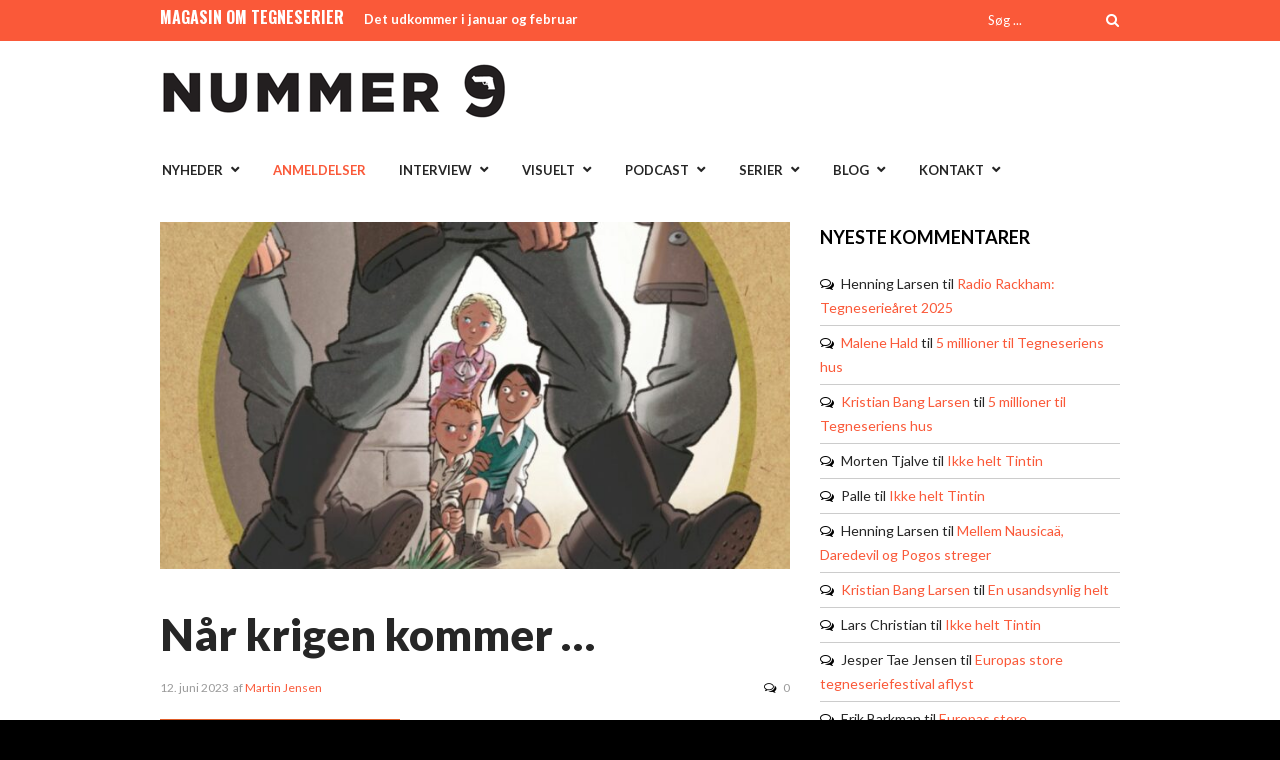

--- FILE ---
content_type: text/html; charset=UTF-8
request_url: https://nummer9.dk/anmeldelser/naar-krigen-kommer/
body_size: 18868
content:
<!DOCTYPE html>
<html lang="da-DK">
<head>
<meta charset="UTF-8" />
<meta name="viewport" content="width=device-width, initial-scale=1, maximum-scale=1" />

<title>Når krigen kommer … - Nummer 9</title>
<link rel="profile" href="http://gmpg.org/xfn/11" />
<link rel="pingback" href="https://nummer9.dk/xmlrpc.php" />


	<meta property="og:type" content="article" />
	<meta property="og:image" content="https://nummer9.dk/wp-content/uploads/2023/06/Forside-aflang-300x300.jpg"/>
	<meta property="og:title" content="Når krigen kommer …"/>
	<meta property="og:url" content="https://nummer9.dk/anmeldelser/naar-krigen-kommer/"/>
	<meta property="og:description" content="Vi anmelder serien Modstand, hvor franske børn gør livet surt for tyske soldater under anden verdenskrig."/>
	<meta http-equiv="X-UA-Compatible" content="IE=edge" />

<link rel="preconnect" href="https://fonts.googleapis.com">
<link rel="preconnect" href="https://fonts.gstatic.com" crossorigin>
<link href="https://fonts.googleapis.com/css2?family=Lato:ital,wght@0,100;0,300;0,400;0,700;0,900;1,100;1,300;1,400;1,700;1,900&display=swap" rel="stylesheet">
<meta name='robots' content='index, follow, max-image-preview:large, max-snippet:-1, max-video-preview:-1' />

	<!-- This site is optimized with the Yoast SEO plugin v26.8 - https://yoast.com/product/yoast-seo-wordpress/ -->
	<meta name="description" content="Serien Modstand udspiller sig under anden verdenskrig, hvor tre børn i en fransk landsby beslutter sig for en farlig leg: at gøre livet surt for den tyske besættelsesmagt! Første album er en solid og lovende start på en længere fortælling om modstand og sabotage ifølge anmelder Martin Jensen." />
	<link rel="canonical" href="https://nummer9.dk/anmeldelser/naar-krigen-kommer/" />
	<meta property="og:locale" content="da_DK" />
	<meta property="og:type" content="article" />
	<meta property="og:title" content="Når krigen kommer … - Nummer 9" />
	<meta property="og:description" content="Serien Modstand udspiller sig under anden verdenskrig, hvor tre børn i en fransk landsby beslutter sig for en farlig leg: at gøre livet surt for den tyske besættelsesmagt! Første album er en solid og lovende start på en længere fortælling om modstand og sabotage ifølge anmelder Martin Jensen." />
	<meta property="og:url" content="https://nummer9.dk/anmeldelser/naar-krigen-kommer/" />
	<meta property="og:site_name" content="Nummer 9" />
	<meta property="article:publisher" content="https://www.facebook.com/nummer9/" />
	<meta property="article:published_time" content="2023-06-12T16:17:50+00:00" />
	<meta property="article:modified_time" content="2023-06-15T07:24:02+00:00" />
	<meta property="og:image" content="https://nummer9.dk/wp-content/uploads/2023/06/Forside-aflang.jpg" />
	<meta property="og:image:width" content="1318" />
	<meta property="og:image:height" content="653" />
	<meta property="og:image:type" content="image/jpeg" />
	<meta name="author" content="Martin Jensen" />
	<meta name="twitter:card" content="summary_large_image" />
	<meta name="twitter:label1" content="Skrevet af" />
	<meta name="twitter:data1" content="Martin Jensen" />
	<meta name="twitter:label2" content="Estimeret læsetid" />
	<meta name="twitter:data2" content="6 minutter" />
	<script type="application/ld+json" class="yoast-schema-graph">{"@context":"https://schema.org","@graph":[{"@type":"Article","@id":"https://nummer9.dk/anmeldelser/naar-krigen-kommer/#article","isPartOf":{"@id":"https://nummer9.dk/anmeldelser/naar-krigen-kommer/"},"author":{"name":"Martin Jensen","@id":"https://nummer9.dk/#/schema/person/e6e5f80c6992074a2adec8b3ad6fa812"},"headline":"Når krigen kommer …","datePublished":"2023-06-12T16:17:50+00:00","dateModified":"2023-06-15T07:24:02+00:00","mainEntityOfPage":{"@id":"https://nummer9.dk/anmeldelser/naar-krigen-kommer/"},"wordCount":1000,"commentCount":0,"image":{"@id":"https://nummer9.dk/anmeldelser/naar-krigen-kommer/#primaryimage"},"thumbnailUrl":"https://nummer9.dk/wp-content/uploads/2023/06/Forside-aflang.jpg","keywords":["Forlaget Zoom","Anden verdenskrig","modstandskamp","sabotage","Benoít Ers","Vincent Dugomier"],"articleSection":["Anmeldelser"],"inLanguage":"da-DK","potentialAction":[{"@type":"CommentAction","name":"Comment","target":["https://nummer9.dk/anmeldelser/naar-krigen-kommer/#respond"]}]},{"@type":"WebPage","@id":"https://nummer9.dk/anmeldelser/naar-krigen-kommer/","url":"https://nummer9.dk/anmeldelser/naar-krigen-kommer/","name":"Når krigen kommer … - Nummer 9","isPartOf":{"@id":"https://nummer9.dk/#website"},"primaryImageOfPage":{"@id":"https://nummer9.dk/anmeldelser/naar-krigen-kommer/#primaryimage"},"image":{"@id":"https://nummer9.dk/anmeldelser/naar-krigen-kommer/#primaryimage"},"thumbnailUrl":"https://nummer9.dk/wp-content/uploads/2023/06/Forside-aflang.jpg","datePublished":"2023-06-12T16:17:50+00:00","dateModified":"2023-06-15T07:24:02+00:00","author":{"@id":"https://nummer9.dk/#/schema/person/e6e5f80c6992074a2adec8b3ad6fa812"},"description":"Serien Modstand udspiller sig under anden verdenskrig, hvor tre børn i en fransk landsby beslutter sig for en farlig leg: at gøre livet surt for den tyske besættelsesmagt! Første album er en solid og lovende start på en længere fortælling om modstand og sabotage ifølge anmelder Martin Jensen.","breadcrumb":{"@id":"https://nummer9.dk/anmeldelser/naar-krigen-kommer/#breadcrumb"},"inLanguage":"da-DK","potentialAction":[{"@type":"ReadAction","target":["https://nummer9.dk/anmeldelser/naar-krigen-kommer/"]}]},{"@type":"ImageObject","inLanguage":"da-DK","@id":"https://nummer9.dk/anmeldelser/naar-krigen-kommer/#primaryimage","url":"https://nummer9.dk/wp-content/uploads/2023/06/Forside-aflang.jpg","contentUrl":"https://nummer9.dk/wp-content/uploads/2023/06/Forside-aflang.jpg","width":1318,"height":653},{"@type":"BreadcrumbList","@id":"https://nummer9.dk/anmeldelser/naar-krigen-kommer/#breadcrumb","itemListElement":[{"@type":"ListItem","position":1,"name":"Hjem","item":"https://nummer9.dk/"},{"@type":"ListItem","position":2,"name":"Når krigen kommer …"}]},{"@type":"WebSite","@id":"https://nummer9.dk/#website","url":"https://nummer9.dk/","name":"Nummer 9","description":"Magasin for tegneserier","potentialAction":[{"@type":"SearchAction","target":{"@type":"EntryPoint","urlTemplate":"https://nummer9.dk/?s={search_term_string}"},"query-input":{"@type":"PropertyValueSpecification","valueRequired":true,"valueName":"search_term_string"}}],"inLanguage":"da-DK"},{"@type":"Person","@id":"https://nummer9.dk/#/schema/person/e6e5f80c6992074a2adec8b3ad6fa812","name":"Martin Jensen","image":{"@type":"ImageObject","inLanguage":"da-DK","@id":"https://nummer9.dk/#/schema/person/image/","url":"https://secure.gravatar.com/avatar/8cee8ad02bd7075609fe3487fbbf75e89fe4a087f052ef0886d31a2365b7678d?s=96&d=mm&r=g","contentUrl":"https://secure.gravatar.com/avatar/8cee8ad02bd7075609fe3487fbbf75e89fe4a087f052ef0886d31a2365b7678d?s=96&d=mm&r=g","caption":"Martin Jensen"},"description":"Voksede op med masser af tegneserier slæbt hjem fra det lokale antikvariat eller på pilgrimsture til Fantask. Har tidligere arbejdet som museumsinspektør og gymnasielærer. I dag er jeg kulturformidler i biblioteksverdenen.","url":"https://nummer9.dk/author/martinrovang/"}]}</script>
	<!-- / Yoast SEO plugin. -->


<link rel='dns-prefetch' href='//secure.gravatar.com' />
<link rel='dns-prefetch' href='//stats.wp.com' />
<link rel='dns-prefetch' href='//fonts.googleapis.com' />
<link rel="alternate" type="application/rss+xml" title="Nummer 9 &raquo; Feed" href="https://nummer9.dk/feed/" />
<link rel="alternate" type="application/rss+xml" title="Nummer 9 &raquo;-kommentar-feed" href="https://nummer9.dk/comments/feed/" />
<link rel="alternate" type="application/rss+xml" title="Nummer 9 &raquo; Når krigen kommer …-kommentar-feed" href="https://nummer9.dk/anmeldelser/naar-krigen-kommer/feed/" />
<link rel="alternate" title="oEmbed (JSON)" type="application/json+oembed" href="https://nummer9.dk/wp-json/oembed/1.0/embed?url=https%3A%2F%2Fnummer9.dk%2Fanmeldelser%2Fnaar-krigen-kommer%2F" />
<link rel="alternate" title="oEmbed (XML)" type="text/xml+oembed" href="https://nummer9.dk/wp-json/oembed/1.0/embed?url=https%3A%2F%2Fnummer9.dk%2Fanmeldelser%2Fnaar-krigen-kommer%2F&#038;format=xml" />
<style id='wp-img-auto-sizes-contain-inline-css' type='text/css'>
img:is([sizes=auto i],[sizes^="auto," i]){contain-intrinsic-size:3000px 1500px}
/*# sourceURL=wp-img-auto-sizes-contain-inline-css */
</style>
<style id='wp-emoji-styles-inline-css' type='text/css'>

	img.wp-smiley, img.emoji {
		display: inline !important;
		border: none !important;
		box-shadow: none !important;
		height: 1em !important;
		width: 1em !important;
		margin: 0 0.07em !important;
		vertical-align: -0.1em !important;
		background: none !important;
		padding: 0 !important;
	}
/*# sourceURL=wp-emoji-styles-inline-css */
</style>
<link rel='stylesheet' id='wp-block-library-css' href='https://nummer9.dk/wp-includes/css/dist/block-library/style.min.css?ver=6.9' type='text/css' media='all' />
<style id='classic-theme-styles-inline-css' type='text/css'>
/*! This file is auto-generated */
.wp-block-button__link{color:#fff;background-color:#32373c;border-radius:9999px;box-shadow:none;text-decoration:none;padding:calc(.667em + 2px) calc(1.333em + 2px);font-size:1.125em}.wp-block-file__button{background:#32373c;color:#fff;text-decoration:none}
/*# sourceURL=/wp-includes/css/classic-themes.min.css */
</style>
<link rel='stylesheet' id='mediaelement-css' href='https://nummer9.dk/wp-includes/js/mediaelement/mediaelementplayer-legacy.min.css?ver=4.2.17' type='text/css' media='all' />
<link rel='stylesheet' id='wp-mediaelement-css' href='https://nummer9.dk/wp-includes/js/mediaelement/wp-mediaelement.min.css?ver=6.9' type='text/css' media='all' />
<style id='jetpack-sharing-buttons-style-inline-css' type='text/css'>
.jetpack-sharing-buttons__services-list{display:flex;flex-direction:row;flex-wrap:wrap;gap:0;list-style-type:none;margin:5px;padding:0}.jetpack-sharing-buttons__services-list.has-small-icon-size{font-size:12px}.jetpack-sharing-buttons__services-list.has-normal-icon-size{font-size:16px}.jetpack-sharing-buttons__services-list.has-large-icon-size{font-size:24px}.jetpack-sharing-buttons__services-list.has-huge-icon-size{font-size:36px}@media print{.jetpack-sharing-buttons__services-list{display:none!important}}.editor-styles-wrapper .wp-block-jetpack-sharing-buttons{gap:0;padding-inline-start:0}ul.jetpack-sharing-buttons__services-list.has-background{padding:1.25em 2.375em}
/*# sourceURL=https://nummer9.dk/wp-content/plugins/jetpack/_inc/blocks/sharing-buttons/view.css */
</style>
<style id='global-styles-inline-css' type='text/css'>
:root{--wp--preset--aspect-ratio--square: 1;--wp--preset--aspect-ratio--4-3: 4/3;--wp--preset--aspect-ratio--3-4: 3/4;--wp--preset--aspect-ratio--3-2: 3/2;--wp--preset--aspect-ratio--2-3: 2/3;--wp--preset--aspect-ratio--16-9: 16/9;--wp--preset--aspect-ratio--9-16: 9/16;--wp--preset--color--black: #000000;--wp--preset--color--cyan-bluish-gray: #abb8c3;--wp--preset--color--white: #ffffff;--wp--preset--color--pale-pink: #f78da7;--wp--preset--color--vivid-red: #cf2e2e;--wp--preset--color--luminous-vivid-orange: #ff6900;--wp--preset--color--luminous-vivid-amber: #fcb900;--wp--preset--color--light-green-cyan: #7bdcb5;--wp--preset--color--vivid-green-cyan: #00d084;--wp--preset--color--pale-cyan-blue: #8ed1fc;--wp--preset--color--vivid-cyan-blue: #0693e3;--wp--preset--color--vivid-purple: #9b51e0;--wp--preset--gradient--vivid-cyan-blue-to-vivid-purple: linear-gradient(135deg,rgb(6,147,227) 0%,rgb(155,81,224) 100%);--wp--preset--gradient--light-green-cyan-to-vivid-green-cyan: linear-gradient(135deg,rgb(122,220,180) 0%,rgb(0,208,130) 100%);--wp--preset--gradient--luminous-vivid-amber-to-luminous-vivid-orange: linear-gradient(135deg,rgb(252,185,0) 0%,rgb(255,105,0) 100%);--wp--preset--gradient--luminous-vivid-orange-to-vivid-red: linear-gradient(135deg,rgb(255,105,0) 0%,rgb(207,46,46) 100%);--wp--preset--gradient--very-light-gray-to-cyan-bluish-gray: linear-gradient(135deg,rgb(238,238,238) 0%,rgb(169,184,195) 100%);--wp--preset--gradient--cool-to-warm-spectrum: linear-gradient(135deg,rgb(74,234,220) 0%,rgb(151,120,209) 20%,rgb(207,42,186) 40%,rgb(238,44,130) 60%,rgb(251,105,98) 80%,rgb(254,248,76) 100%);--wp--preset--gradient--blush-light-purple: linear-gradient(135deg,rgb(255,206,236) 0%,rgb(152,150,240) 100%);--wp--preset--gradient--blush-bordeaux: linear-gradient(135deg,rgb(254,205,165) 0%,rgb(254,45,45) 50%,rgb(107,0,62) 100%);--wp--preset--gradient--luminous-dusk: linear-gradient(135deg,rgb(255,203,112) 0%,rgb(199,81,192) 50%,rgb(65,88,208) 100%);--wp--preset--gradient--pale-ocean: linear-gradient(135deg,rgb(255,245,203) 0%,rgb(182,227,212) 50%,rgb(51,167,181) 100%);--wp--preset--gradient--electric-grass: linear-gradient(135deg,rgb(202,248,128) 0%,rgb(113,206,126) 100%);--wp--preset--gradient--midnight: linear-gradient(135deg,rgb(2,3,129) 0%,rgb(40,116,252) 100%);--wp--preset--font-size--small: 13px;--wp--preset--font-size--medium: 20px;--wp--preset--font-size--large: 36px;--wp--preset--font-size--x-large: 42px;--wp--preset--spacing--20: 0.44rem;--wp--preset--spacing--30: 0.67rem;--wp--preset--spacing--40: 1rem;--wp--preset--spacing--50: 1.5rem;--wp--preset--spacing--60: 2.25rem;--wp--preset--spacing--70: 3.38rem;--wp--preset--spacing--80: 5.06rem;--wp--preset--shadow--natural: 6px 6px 9px rgba(0, 0, 0, 0.2);--wp--preset--shadow--deep: 12px 12px 50px rgba(0, 0, 0, 0.4);--wp--preset--shadow--sharp: 6px 6px 0px rgba(0, 0, 0, 0.2);--wp--preset--shadow--outlined: 6px 6px 0px -3px rgb(255, 255, 255), 6px 6px rgb(0, 0, 0);--wp--preset--shadow--crisp: 6px 6px 0px rgb(0, 0, 0);}:where(.is-layout-flex){gap: 0.5em;}:where(.is-layout-grid){gap: 0.5em;}body .is-layout-flex{display: flex;}.is-layout-flex{flex-wrap: wrap;align-items: center;}.is-layout-flex > :is(*, div){margin: 0;}body .is-layout-grid{display: grid;}.is-layout-grid > :is(*, div){margin: 0;}:where(.wp-block-columns.is-layout-flex){gap: 2em;}:where(.wp-block-columns.is-layout-grid){gap: 2em;}:where(.wp-block-post-template.is-layout-flex){gap: 1.25em;}:where(.wp-block-post-template.is-layout-grid){gap: 1.25em;}.has-black-color{color: var(--wp--preset--color--black) !important;}.has-cyan-bluish-gray-color{color: var(--wp--preset--color--cyan-bluish-gray) !important;}.has-white-color{color: var(--wp--preset--color--white) !important;}.has-pale-pink-color{color: var(--wp--preset--color--pale-pink) !important;}.has-vivid-red-color{color: var(--wp--preset--color--vivid-red) !important;}.has-luminous-vivid-orange-color{color: var(--wp--preset--color--luminous-vivid-orange) !important;}.has-luminous-vivid-amber-color{color: var(--wp--preset--color--luminous-vivid-amber) !important;}.has-light-green-cyan-color{color: var(--wp--preset--color--light-green-cyan) !important;}.has-vivid-green-cyan-color{color: var(--wp--preset--color--vivid-green-cyan) !important;}.has-pale-cyan-blue-color{color: var(--wp--preset--color--pale-cyan-blue) !important;}.has-vivid-cyan-blue-color{color: var(--wp--preset--color--vivid-cyan-blue) !important;}.has-vivid-purple-color{color: var(--wp--preset--color--vivid-purple) !important;}.has-black-background-color{background-color: var(--wp--preset--color--black) !important;}.has-cyan-bluish-gray-background-color{background-color: var(--wp--preset--color--cyan-bluish-gray) !important;}.has-white-background-color{background-color: var(--wp--preset--color--white) !important;}.has-pale-pink-background-color{background-color: var(--wp--preset--color--pale-pink) !important;}.has-vivid-red-background-color{background-color: var(--wp--preset--color--vivid-red) !important;}.has-luminous-vivid-orange-background-color{background-color: var(--wp--preset--color--luminous-vivid-orange) !important;}.has-luminous-vivid-amber-background-color{background-color: var(--wp--preset--color--luminous-vivid-amber) !important;}.has-light-green-cyan-background-color{background-color: var(--wp--preset--color--light-green-cyan) !important;}.has-vivid-green-cyan-background-color{background-color: var(--wp--preset--color--vivid-green-cyan) !important;}.has-pale-cyan-blue-background-color{background-color: var(--wp--preset--color--pale-cyan-blue) !important;}.has-vivid-cyan-blue-background-color{background-color: var(--wp--preset--color--vivid-cyan-blue) !important;}.has-vivid-purple-background-color{background-color: var(--wp--preset--color--vivid-purple) !important;}.has-black-border-color{border-color: var(--wp--preset--color--black) !important;}.has-cyan-bluish-gray-border-color{border-color: var(--wp--preset--color--cyan-bluish-gray) !important;}.has-white-border-color{border-color: var(--wp--preset--color--white) !important;}.has-pale-pink-border-color{border-color: var(--wp--preset--color--pale-pink) !important;}.has-vivid-red-border-color{border-color: var(--wp--preset--color--vivid-red) !important;}.has-luminous-vivid-orange-border-color{border-color: var(--wp--preset--color--luminous-vivid-orange) !important;}.has-luminous-vivid-amber-border-color{border-color: var(--wp--preset--color--luminous-vivid-amber) !important;}.has-light-green-cyan-border-color{border-color: var(--wp--preset--color--light-green-cyan) !important;}.has-vivid-green-cyan-border-color{border-color: var(--wp--preset--color--vivid-green-cyan) !important;}.has-pale-cyan-blue-border-color{border-color: var(--wp--preset--color--pale-cyan-blue) !important;}.has-vivid-cyan-blue-border-color{border-color: var(--wp--preset--color--vivid-cyan-blue) !important;}.has-vivid-purple-border-color{border-color: var(--wp--preset--color--vivid-purple) !important;}.has-vivid-cyan-blue-to-vivid-purple-gradient-background{background: var(--wp--preset--gradient--vivid-cyan-blue-to-vivid-purple) !important;}.has-light-green-cyan-to-vivid-green-cyan-gradient-background{background: var(--wp--preset--gradient--light-green-cyan-to-vivid-green-cyan) !important;}.has-luminous-vivid-amber-to-luminous-vivid-orange-gradient-background{background: var(--wp--preset--gradient--luminous-vivid-amber-to-luminous-vivid-orange) !important;}.has-luminous-vivid-orange-to-vivid-red-gradient-background{background: var(--wp--preset--gradient--luminous-vivid-orange-to-vivid-red) !important;}.has-very-light-gray-to-cyan-bluish-gray-gradient-background{background: var(--wp--preset--gradient--very-light-gray-to-cyan-bluish-gray) !important;}.has-cool-to-warm-spectrum-gradient-background{background: var(--wp--preset--gradient--cool-to-warm-spectrum) !important;}.has-blush-light-purple-gradient-background{background: var(--wp--preset--gradient--blush-light-purple) !important;}.has-blush-bordeaux-gradient-background{background: var(--wp--preset--gradient--blush-bordeaux) !important;}.has-luminous-dusk-gradient-background{background: var(--wp--preset--gradient--luminous-dusk) !important;}.has-pale-ocean-gradient-background{background: var(--wp--preset--gradient--pale-ocean) !important;}.has-electric-grass-gradient-background{background: var(--wp--preset--gradient--electric-grass) !important;}.has-midnight-gradient-background{background: var(--wp--preset--gradient--midnight) !important;}.has-small-font-size{font-size: var(--wp--preset--font-size--small) !important;}.has-medium-font-size{font-size: var(--wp--preset--font-size--medium) !important;}.has-large-font-size{font-size: var(--wp--preset--font-size--large) !important;}.has-x-large-font-size{font-size: var(--wp--preset--font-size--x-large) !important;}
:where(.wp-block-post-template.is-layout-flex){gap: 1.25em;}:where(.wp-block-post-template.is-layout-grid){gap: 1.25em;}
:where(.wp-block-term-template.is-layout-flex){gap: 1.25em;}:where(.wp-block-term-template.is-layout-grid){gap: 1.25em;}
:where(.wp-block-columns.is-layout-flex){gap: 2em;}:where(.wp-block-columns.is-layout-grid){gap: 2em;}
:root :where(.wp-block-pullquote){font-size: 1.5em;line-height: 1.6;}
/*# sourceURL=global-styles-inline-css */
</style>
<link rel='stylesheet' id='animate-css' href='https://nummer9.dk/wp-content/plugins/wp-quiz/assets/frontend/css/animate.css?ver=3.6.0' type='text/css' media='all' />
<link rel='stylesheet' id='wp-quiz-css' href='https://nummer9.dk/wp-content/plugins/wp-quiz/assets/frontend/css/wp-quiz.css?ver=2.0.10' type='text/css' media='all' />
<link rel='stylesheet' id='orgseries-default-css-css' href='https://nummer9.dk/wp-content/plugins/organize-series/orgSeries.css?ver=6.9' type='text/css' media='all' />
<link rel='stylesheet' id='pps-post-list-box-frontend-css' href='https://nummer9.dk/wp-content/plugins/organize-series/addons/post-list-box/classes/../assets/css/post-list-box-frontend.css?ver=2.17.0' type='text/css' media='all' />
<link rel='stylesheet' id='jqueryui-css' href='https://nummer9.dk/wp-content/themes/rigel/css/jqueryui/custom.css?ver=1.4.1' type='text/css' media='all' />
<link rel='stylesheet' id='tipsy-css' href='https://nummer9.dk/wp-content/themes/rigel/css/tipsy.css?ver=1.4.1' type='text/css' media='all' />
<link rel='stylesheet' id='flexslider-css' href='https://nummer9.dk/wp-content/themes/rigel/js/flexslider/flexslider.css?ver=1.4.1' type='text/css' media='all' />
<link rel='stylesheet' id='animation-css' href='https://nummer9.dk/wp-content/themes/rigel/css/animation.css?ver=1.4.1' type='text/css' media='all' />
<link rel='stylesheet' id='swipebox-css' href='https://nummer9.dk/wp-content/themes/rigel/js/swipebox.css?ver=1.4.1' type='text/css' media='all' />
<link rel='stylesheet' id='circliful-css' href='https://nummer9.dk/wp-content/themes/rigel/css/jquery.circliful.css?ver=1.4.1' type='text/css' media='all' />
<link rel='stylesheet' id='screen-css' href='https://nummer9.dk/wp-content/themes/rigel/css/screen.css?ver=1.4.1' type='text/css' media='all' />
<link rel='stylesheet' id='responsive-css' href='https://nummer9.dk/wp-content/themes/rigel/css/grid.css?ver=6.9' type='text/css' media='all' />
<link rel='stylesheet' id='chld_thm_cfg_child-css' href='https://nummer9.dk/wp-content/themes/rigel-child/style.css?ver=201702171555' type='text/css' media='all' />
<link rel='stylesheet' id='custom_css-css' href='https://nummer9.dk/wp-content/themes/rigel/templates/custom-css.php?ver=1.4.1' type='text/css' media='all' />
<link rel='stylesheet' id='google_font_default_1-css' href='https://fonts.googleapis.com/css?family=Roboto+Condensed%3A400italic%2C700italic%2C400%2C700&#038;subset=latin%2Ccyrillic-ext%2Cgreek-ext%2Cgreek%2Ccyrillic%2Clatin-ext%2Cvietnamese&#038;ver=6.9' type='text/css' media='all' />
<link rel='stylesheet' id='google_font_default_2-css' href='https://fonts.googleapis.com/css?family=Lato%3A400%2C700%2C400italic%2C700italic&#038;ver=6.9' type='text/css' media='all' />
<link rel='stylesheet' id='google_font0-css' href='https://fonts.googleapis.com/css?family=Lato%3A400%2C700%2C400italic&#038;subset=latin%2Ccyrillic-ext%2Cgreek-ext%2Ccyrillic&#038;ver=6.9' type='text/css' media='all' />
<link rel='stylesheet' id='google_font2-css' href='https://fonts.googleapis.com/css?family=Oswald%3A400%2C700%2C400italic&#038;subset=latin%2Ccyrillic-ext%2Cgreek-ext%2Ccyrillic&#038;ver=6.9' type='text/css' media='all' />
<link rel='stylesheet' id='fancybox-css' href='https://nummer9.dk/wp-content/plugins/easy-fancybox/fancybox/1.5.4/jquery.fancybox.min.css?ver=6.9' type='text/css' media='screen' />
<style id='fancybox-inline-css' type='text/css'>
#fancybox-outer{background:#ffffff}#fancybox-content{background:#ffffff;border-color:#ffffff;color:#000000;}#fancybox-title,#fancybox-title-float-main{color:#fff}
/*# sourceURL=fancybox-inline-css */
</style>
<link rel='stylesheet' id='pps-series-post-details-frontend-css' href='https://nummer9.dk/wp-content/plugins/organize-series/addons/post-details/assets/css/series-post-details-frontend.css?ver=2.17.0' type='text/css' media='all' />
<link rel='stylesheet' id='pps-series-post-navigation-frontend-css' href='https://nummer9.dk/wp-content/plugins/organize-series/addons/post-navigation/includes/../assets/css/post-navigation-frontend.css?ver=2.17.0' type='text/css' media='all' />
<link rel='stylesheet' id='dashicons-css' href='https://nummer9.dk/wp-includes/css/dashicons.min.css?ver=6.9' type='text/css' media='all' />
<link rel='stylesheet' id='font-awesome-css' href='https://nummer9.dk/wp-content/plugins/elementor/assets/lib/font-awesome/css/font-awesome.min.css?ver=4.7.0' type='text/css' media='all' />
<script type="text/javascript" src="https://nummer9.dk/wp-includes/js/jquery/jquery.min.js?ver=3.7.1" id="jquery-core-js"></script>
<script type="text/javascript" src="https://nummer9.dk/wp-includes/js/jquery/jquery-migrate.min.js?ver=3.4.1" id="jquery-migrate-js"></script>
<link rel="https://api.w.org/" href="https://nummer9.dk/wp-json/" /><link rel="alternate" title="JSON" type="application/json" href="https://nummer9.dk/wp-json/wp/v2/posts/31280" /><link rel="EditURI" type="application/rsd+xml" title="RSD" href="https://nummer9.dk/xmlrpc.php?rsd" />
<meta name="generator" content="WordPress 6.9" />
<link rel='shortlink' href='https://nummer9.dk/?p=31280' />
	<style>img#wpstats{display:none}</style>
		<meta name="generator" content="Elementor 3.35.0; features: additional_custom_breakpoints; settings: css_print_method-external, google_font-enabled, font_display-auto">
<style type="text/css">.recentcomments a{display:inline !important;padding:0 !important;margin:0 !important;}</style>			<style>
				.e-con.e-parent:nth-of-type(n+4):not(.e-lazyloaded):not(.e-no-lazyload),
				.e-con.e-parent:nth-of-type(n+4):not(.e-lazyloaded):not(.e-no-lazyload) * {
					background-image: none !important;
				}
				@media screen and (max-height: 1024px) {
					.e-con.e-parent:nth-of-type(n+3):not(.e-lazyloaded):not(.e-no-lazyload),
					.e-con.e-parent:nth-of-type(n+3):not(.e-lazyloaded):not(.e-no-lazyload) * {
						background-image: none !important;
					}
				}
				@media screen and (max-height: 640px) {
					.e-con.e-parent:nth-of-type(n+2):not(.e-lazyloaded):not(.e-no-lazyload),
					.e-con.e-parent:nth-of-type(n+2):not(.e-lazyloaded):not(.e-no-lazyload) * {
						background-image: none !important;
					}
				}
			</style>
			 
</head>

<body class="wp-singular post-template-default single single-post postid-31280 single-format-standard wp-theme-rigel wp-child-theme-rigel-child elementor-default elementor-kit-25265">
		<input type="hidden" id="pp_ajax_search" name="pp_ajax_search" value=""/>
	<input type="hidden" id="pp_homepage_url" name="pp_homepage_url" value="https://nummer9.dk"/>
		<input type="hidden" id="pp_slider_auto" name="pp_slider_auto" value="true"/>
		<input type="hidden" id="pp_slider_timer" name="pp_slider_timer" value="7"/>
		<input type="hidden" id="pp_animation_type" name="pp_animation_type" value="slideUp"/>
		<input type="hidden" id="pp_animation_fade" name="pp_animation_fade" value="true"/>
	
	<!-- Begin mobile menu -->
	<div class="mobile_menu_wrapper">
		<a id="close_mobile_menu" href="#top"><i class="fa fa-times-circle"></i></a>
	    <div class="menu-main-container"><ul id="mobile_second_menu" class="mobile_main_nav"><li id="menu-item-14499" class="menu-item menu-item-type-taxonomy menu-item-object-category menu-item-has-children menu-item-14499"><a href="https://nummer9.dk/category/nyheder/">Nyheder</a>
<ul class="sub-menu">
	<li id="menu-item-23977" class="menu-item menu-item-type-taxonomy menu-item-object-category menu-item-23977"><a href="https://nummer9.dk/category/nyheder/kommende-udgivelser/">Kommende udgivelser</a></li>
</ul>
</li>
<li id="menu-item-14501" class="menu-item menu-item-type-taxonomy menu-item-object-category current-post-ancestor current-menu-parent current-post-parent menu-item-14501"><a href="https://nummer9.dk/category/anmeldelser/">Anmeldelser</a></li>
<li id="menu-item-14704" class="menu-item menu-item-type-taxonomy menu-item-object-category menu-item-has-children menu-item-14704"><a href="https://nummer9.dk/category/artikler/interview/">Interview</a>
<ul class="sub-menu">
	<li id="menu-item-21258" class="menu-item menu-item-type-taxonomy menu-item-object-category menu-item-21258"><a href="https://nummer9.dk/category/artikler/interview/">Interview</a></li>
	<li id="menu-item-21254" class="menu-item menu-item-type-taxonomy menu-item-object-category menu-item-21254"><a href="https://nummer9.dk/category/artikler/9-skarpe/">9 skarpe</a></li>
	<li id="menu-item-21253" class="menu-item menu-item-type-taxonomy menu-item-object-category menu-item-21253"><a href="https://nummer9.dk/category/artikler/%e2%99%a5-tegneserier/">♥ tegneserier</a></li>
	<li id="menu-item-31349" class="menu-item menu-item-type-taxonomy menu-item-object-series menu-item-31349"><a href="https://nummer9.dk/tema/internationale-interview/">Internationale interview</a></li>
	<li id="menu-item-21252" class="menu-item menu-item-type-taxonomy menu-item-object-category menu-item-21252"><a href="https://nummer9.dk/category/artikler/tegnebordet/">På tegnebordet</a></li>
</ul>
</li>
<li id="menu-item-14500" class="menu-item menu-item-type-taxonomy menu-item-object-category menu-item-has-children menu-item-14500"><a href="https://nummer9.dk/category/artikler/">Visuelt</a>
<ul class="sub-menu">
	<li id="menu-item-31344" class="menu-item menu-item-type-taxonomy menu-item-object-series menu-item-31344"><a href="https://nummer9.dk/tema/tegneserieessay/">Tegneserien der ændrede mit liv</a></li>
	<li id="menu-item-22708" class="menu-item menu-item-type-taxonomy menu-item-object-series menu-item-22708"><a href="https://nummer9.dk/tema/charlie-hebdo/">Charlie Hebdo</a></li>
	<li id="menu-item-22714" class="menu-item menu-item-type-taxonomy menu-item-object-series menu-item-22714"><a href="https://nummer9.dk/tema/kirby-100/">KIRBY 100</a></li>
	<li id="menu-item-22718" class="menu-item menu-item-type-taxonomy menu-item-object-series menu-item-22718"><a href="https://nummer9.dk/tema/moebius-rip/">Moebius RIP</a></li>
	<li id="menu-item-22720" class="menu-item menu-item-type-taxonomy menu-item-object-series menu-item-22720"><a href="https://nummer9.dk/tema/vakse-viggo-60-aar/">Vakse Viggo 60 år</a></li>
	<li id="menu-item-31499" class="menu-item menu-item-type-taxonomy menu-item-object-category menu-item-31499"><a href="https://nummer9.dk/category/video/">Video</a></li>
</ul>
</li>
<li id="menu-item-14699" class="menu-item menu-item-type-taxonomy menu-item-object-category menu-item-has-children menu-item-14699"><a href="https://nummer9.dk/category/podcast/">Podcast</a>
<ul class="sub-menu">
	<li id="menu-item-14701" class="menu-item menu-item-type-taxonomy menu-item-object-category menu-item-14701"><a href="https://nummer9.dk/category/podcast/supersnak/">Supersnak</a></li>
	<li id="menu-item-26462" class="menu-item menu-item-type-taxonomy menu-item-object-category menu-item-26462"><a href="https://nummer9.dk/category/podcast/radio-rackham/">Radio Rackham</a></li>
	<li id="menu-item-28106" class="menu-item menu-item-type-taxonomy menu-item-object-category menu-item-28106"><a href="https://nummer9.dk/category/podcast/tosset-med-tegneserier/">Tosset med tegneserier</a></li>
	<li id="menu-item-18595" class="menu-item menu-item-type-taxonomy menu-item-object-category menu-item-18595"><a href="https://nummer9.dk/category/podcast/luchacomico/">Lucha Comico</a></li>
	<li id="menu-item-19745" class="menu-item menu-item-type-taxonomy menu-item-object-category menu-item-19745"><a href="https://nummer9.dk/category/podcast/seriemagasinet/">Verden ifølge Seriemagasinet</a></li>
</ul>
</li>
<li id="menu-item-22704" class="menu-item menu-item-type-custom menu-item-object-custom menu-item-has-children menu-item-22704"><a href="http://www.nummer9.dk">Serier</a>
<ul class="sub-menu">
	<li id="menu-item-25266" class="menu-item menu-item-type-taxonomy menu-item-object-series menu-item-25266"><a href="https://nummer9.dk/tema/10-fra-10erne/">10 fra 10&#8217;erne</a></li>
	<li id="menu-item-28842" class="menu-item menu-item-type-taxonomy menu-item-object-category menu-item-28842"><a href="https://nummer9.dk/category/artikler/comicstudies101/">Comic Studies 101</a></li>
	<li id="menu-item-22709" class="menu-item menu-item-type-taxonomy menu-item-object-series menu-item-22709"><a href="https://nummer9.dk/tema/crowdfunding/">Crowdfunding</a></li>
	<li id="menu-item-21832" class="menu-item menu-item-type-taxonomy menu-item-object-category menu-item-21832"><a href="https://nummer9.dk/category/artikler/defem/">De Fem</a></li>
	<li id="menu-item-23978" class="menu-item menu-item-type-taxonomy menu-item-object-category menu-item-23978"><a href="https://nummer9.dk/category/debat/leder/">Leder</a></li>
	<li id="menu-item-35558" class="menu-item menu-item-type-taxonomy menu-item-object-category menu-item-35558"><a href="https://nummer9.dk/category/opi9on/">Opi9on</a></li>
	<li id="menu-item-22716" class="menu-item menu-item-type-taxonomy menu-item-object-series menu-item-22716"><a href="https://nummer9.dk/tema/manga-2/">Meget mere manga</a></li>
	<li id="menu-item-21833" class="menu-item menu-item-type-taxonomy menu-item-object-category menu-item-21833"><a href="https://nummer9.dk/category/artikler/nr9-spoerger/">Nr. 9 spørger</a></li>
	<li id="menu-item-35740" class="menu-item menu-item-type-taxonomy menu-item-object-category menu-item-35740"><a href="https://nummer9.dk/category/nr9favorit/">Sommerferielæsning</a></li>
	<li id="menu-item-31345" class="menu-item menu-item-type-taxonomy menu-item-object-category menu-item-31345"><a href="https://nummer9.dk/category/artikler/seriesprog/">Seriesprog</a></li>
	<li id="menu-item-31346" class="menu-item menu-item-type-taxonomy menu-item-object-category menu-item-31346"><a href="https://nummer9.dk/category/artikler/tegneseriens-tilstand/">Tegneseriens Tilstand</a></li>
	<li id="menu-item-22719" class="menu-item menu-item-type-taxonomy menu-item-object-series menu-item-22719"><a href="https://nummer9.dk/tema/tyve-danske-tegneseriefavoritter/">Tyve danske tegneseriefavoritter</a></li>
	<li id="menu-item-22721" class="menu-item menu-item-type-taxonomy menu-item-object-series menu-item-22721"><a href="https://nummer9.dk/tema/wonder-woman-75-aar/">Wonder Woman 75 år</a></li>
	<li id="menu-item-31543" class="menu-item menu-item-type-taxonomy menu-item-object-series menu-item-31543"><a href="https://nummer9.dk/tema/aargang-23/">Årgang 23</a></li>
</ul>
</li>
<li id="menu-item-14841" class="menu-item menu-item-type-taxonomy menu-item-object-category menu-item-has-children menu-item-14841"><a href="https://nummer9.dk/category/blog/">Blog</a>
<ul class="sub-menu">
	<li id="menu-item-18999" class="menu-item menu-item-type-taxonomy menu-item-object-category menu-item-18999"><a href="https://nummer9.dk/category/blog/academaniac/">Academaniac</a></li>
	<li id="menu-item-18123" class="menu-item menu-item-type-taxonomy menu-item-object-category menu-item-18123"><a href="https://nummer9.dk/category/blog/bort-med-berger/">Bort med Berger</a></li>
	<li id="menu-item-21047" class="menu-item menu-item-type-taxonomy menu-item-object-category menu-item-21047"><a href="https://nummer9.dk/category/blog/ekspeditionclassico/">Ekspedition Classico</a></li>
	<li id="menu-item-14844" class="menu-item menu-item-type-taxonomy menu-item-object-category menu-item-14844"><a href="https://nummer9.dk/category/blog/feminichen/">Feminichen</a></li>
	<li id="menu-item-22218" class="menu-item menu-item-type-taxonomy menu-item-object-category menu-item-22218"><a href="https://nummer9.dk/category/blog/mangalaksen/">Mangalaksen</a></li>
	<li id="menu-item-14884" class="menu-item menu-item-type-taxonomy menu-item-object-category menu-item-14884"><a href="https://nummer9.dk/category/blog/simonpetersen/">Simon på festival</a></li>
	<li id="menu-item-27826" class="menu-item menu-item-type-taxonomy menu-item-object-category menu-item-27826"><a href="https://nummer9.dk/category/blog/under-danmark/">Under-Danmark</a></li>
	<li id="menu-item-28301" class="menu-item menu-item-type-taxonomy menu-item-object-category menu-item-28301"><a href="https://nummer9.dk/category/blog/vrangsiden/">Vrangsiden</a></li>
	<li id="menu-item-20252" class="menu-item menu-item-type-taxonomy menu-item-object-category menu-item-20252"><a href="https://nummer9.dk/category/blog/wowserier/">Wowserier</a></li>
</ul>
</li>
<li id="menu-item-14503" class="menu-item menu-item-type-post_type menu-item-object-page menu-item-has-children menu-item-14503"><a href="https://nummer9.dk/velkommen-til-nummer9-dk/kontakt/">Kontakt</a>
<ul class="sub-menu">
	<li id="menu-item-18779" class="menu-item menu-item-type-post_type menu-item-object-page menu-item-18779"><a href="https://nummer9.dk/velkommen-til-nummer9-dk/kontakt/">Kontakt Nummer 9</a></li>
	<li id="menu-item-18778" class="menu-item menu-item-type-post_type menu-item-object-page menu-item-18778"><a href="https://nummer9.dk/velkommen-til-nummer9-dk/">Om Nummer 9</a></li>
	<li id="menu-item-18777" class="menu-item menu-item-type-post_type menu-item-object-page menu-item-18777"><a href="https://nummer9.dk/velkommen-til-nummer9-dk/skriv-for-nummer-9/">Skriv for Nummer 9</a></li>
</ul>
</li>
</ul></div>	</div>
	<!-- End mobile menu -->
	
	<!-- Begin template wrapper -->
	<div id="wrapper">
		<div class="mobile_nav_icon_bg">
			<div id="mobile_nav_icon"></div>
		</div>
		
				<div id="top_bar">
			<div id="breaking_wrapper">
							    <h2 class="breaking">Magasin om tegneserier</h2>
			    			    <div id="breaking_new">
			    	<ul>
			    				    		<li><a href="https://nummer9.dk/nyheder/det-udkommer-i-februar-plus-januar/">Det udkommer i januar og februar</a></li>
			    				    		<li><a href="https://nummer9.dk/nyheder/den-sidste-store-droem/">"Den sidste store drøm"</a></li>
			    				    		<li><a href="https://nummer9.dk/nyheder/millioner-til-tegneserieskabere/">Millioner til tegneserieskabere</a></li>
			    				    		<li><a href="https://nummer9.dk/nyheder/5-millioner-til-tegneseriens-hus/">5 millioner til Tegneseriens hus</a></li>
			    				    		<li><a href="https://nummer9.dk/nyheder/se-aarets-vindere-af-claus-deleuran-prisen/">Se årets vindere af Claus Deleuran Prisen</a></li>
			    				    		<li><a href="https://nummer9.dk/nyheder/se-de-nominerede-til-claus-deleuran-prisen-3/">Se de nominerede til Claus Deleuran Prisen</a></li>
			    				    		<li><a href="https://nummer9.dk/nyheder/europas-store-tegneseriefestival-aflyst/">Europas store tegneseriefestival aflyst</a></li>
			    				    		<li><a href="https://nummer9.dk/nyheder/fahrenheit-modtager-sigvaldi-prisen/">Fahrenheit modtager Sigvaldi-prisen</a></li>
			    				    		<li><a href="https://nummer9.dk/nyheder/hanne-hansen-prisen-nedlaegges-maaske/">Hanne Hansen-prisen nedlægges (måske)</a></li>
			    				    		<li><a href="https://nummer9.dk/nyheder/det-udkommer-i-december-7/">Det udkommer i december</a></li>
			    				    		<li><a href="https://nummer9.dk/anmeldelser/hvordan-ved-man-om-noget-er-for-sjov/">Hvordan ved man, om noget er for sjov?</a></li>
			    				    		<li><a href="https://nummer9.dk/nyheder/julebimlende-noerrebronx-pop-up/">Julebimlende Nørrebronx Pop-Up</a></li>
			    				    		<li><a href="https://nummer9.dk/nyheder/loftfund-er-nu-verdenshistoriens-dyreste-tegneserie/">Loftfund er nu verdenshistoriens dyreste tegneserie</a></li>
			    				    		<li><a href="https://nummer9.dk/nyheder/tegneseriekat-vinder-boernevalg/">Tegneseriekat vinder børnevalg</a></li>
			    				    		<li><a href="https://nummer9.dk/nyheder/det-udkommer-i-november-7/">Det udkommer i november</a></li>
			    				    		<li><a href="https://nummer9.dk/nyheder/superhelte-bonanza-i-bella-center/">Superhelte-bonanza i Bella Center</a></li>
			    				    		<li><a href="https://nummer9.dk/nyheder/feminichst-faar-tegneserieforskningspris/">Feminichst får tegneserieforskningspris</a></li>
			    				    		<li><a href="https://nummer9.dk/nyheder/forlaget-umpff-lukker/">Forlaget Umpff lukker</a></li>
			    				    		<li><a href="https://nummer9.dk/nyheder/satire-superhelte-og-japansk-horror-paa-bogforum-comics/">Satire, superhelte og japansk horror på Bogforum Comics</a></li>
			    				    		<li><a href="https://nummer9.dk/nyheder/det-udkommer-i-oktober-6/">Det udkommer i oktober</a></li>
			    				    	</ul>
			    </div>
			    				
								<form role="search" method="get" name="searchform" id="searchform" action="https://nummer9.dk/">
				    <div>
				    	<input type="text" value="" name="s" id="s" autocomplete="off" title="Søg ..."/>
				    	<button type="submit">
				        	<i class="fa fa-search"></i>
				        </button>
				    </div>
				    <div id="autocomplete"></div>
				</form>
								
							</div>
		</div>
				
		<div id="header_bg">
			
			<div id="boxed_wrapper">
								<div class="logo">
					<!-- Begin logo -->	
											<a id="custom_logo" class="logo_wrapper" href="https://nummer9.dk">
							<img src="https://nummer9.dk/wp-content/uploads/2016/12/logo_3.png" alt=""/>
						</a>
										<!-- End logo -->
				</div>
				
			</div>
		
		</div>
		
		<div class="menu-secondary-menu-container"><ul id="second_menu" class="second_nav"><li id="menu-item-14499" class="menu-item menu-item-type-taxonomy menu-item-object-category menu-item-has-children arrow"><a href="https://nummer9.dk/category/nyheder/">Nyheder</a><ul class="sub-menu">	<li id="menu-item-23977" class="menu-item menu-item-type-taxonomy menu-item-object-category"><a href="https://nummer9.dk/category/nyheder/kommende-udgivelser/">Kommende udgivelser</a></li>

					</ul></li>
<li id="menu-item-14501" class="menu-item menu-item-type-taxonomy menu-item-object-category current-post-ancestor current-menu-parent current-post-parent"><a href="https://nummer9.dk/category/anmeldelser/">Anmeldelser</a></li>
<li id="menu-item-14704" class="menu-item menu-item-type-taxonomy menu-item-object-category menu-item-has-children arrow"><a href="https://nummer9.dk/category/artikler/interview/">Interview</a><ul class="sub-menu">	<li id="menu-item-21258" class="menu-item menu-item-type-taxonomy menu-item-object-category"><a href="https://nummer9.dk/category/artikler/interview/">Interview</a></li>
	<li id="menu-item-21254" class="menu-item menu-item-type-taxonomy menu-item-object-category"><a href="https://nummer9.dk/category/artikler/9-skarpe/">9 skarpe</a></li>
	<li id="menu-item-21253" class="menu-item menu-item-type-taxonomy menu-item-object-category"><a href="https://nummer9.dk/category/artikler/%e2%99%a5-tegneserier/">♥ tegneserier</a></li>
	<li id="menu-item-31349" class="menu-item menu-item-type-taxonomy menu-item-object-series"><a href="https://nummer9.dk/tema/internationale-interview/">Internationale interview</a></li>
	<li id="menu-item-21252" class="menu-item menu-item-type-taxonomy menu-item-object-category"><a href="https://nummer9.dk/category/artikler/tegnebordet/">På tegnebordet</a></li>

					</ul></li>
<li id="menu-item-14500" class="menu-item menu-item-type-taxonomy menu-item-object-category menu-item-has-children arrow"><a href="https://nummer9.dk/category/artikler/">Visuelt</a><ul class="sub-menu">	<li id="menu-item-31344" class="menu-item menu-item-type-taxonomy menu-item-object-series"><a href="https://nummer9.dk/tema/tegneserieessay/">Tegneserien der ændrede mit liv</a></li>
	<li id="menu-item-22708" class="menu-item menu-item-type-taxonomy menu-item-object-series"><a href="https://nummer9.dk/tema/charlie-hebdo/">Charlie Hebdo</a></li>
	<li id="menu-item-22714" class="menu-item menu-item-type-taxonomy menu-item-object-series"><a href="https://nummer9.dk/tema/kirby-100/">KIRBY 100</a></li>
	<li id="menu-item-22718" class="menu-item menu-item-type-taxonomy menu-item-object-series"><a href="https://nummer9.dk/tema/moebius-rip/">Moebius RIP</a></li>
	<li id="menu-item-22720" class="menu-item menu-item-type-taxonomy menu-item-object-series"><a href="https://nummer9.dk/tema/vakse-viggo-60-aar/">Vakse Viggo 60 år</a></li>
	<li id="menu-item-31499" class="menu-item menu-item-type-taxonomy menu-item-object-category"><a href="https://nummer9.dk/category/video/">Video</a></li>

					</ul></li>
<li id="menu-item-14699" class="menu-item menu-item-type-taxonomy menu-item-object-category menu-item-has-children arrow"><a href="https://nummer9.dk/category/podcast/">Podcast</a><ul class="sub-menu">	<li id="menu-item-14701" class="menu-item menu-item-type-taxonomy menu-item-object-category"><a href="https://nummer9.dk/category/podcast/supersnak/">Supersnak</a></li>
	<li id="menu-item-26462" class="menu-item menu-item-type-taxonomy menu-item-object-category"><a href="https://nummer9.dk/category/podcast/radio-rackham/">Radio Rackham</a></li>
	<li id="menu-item-28106" class="menu-item menu-item-type-taxonomy menu-item-object-category"><a href="https://nummer9.dk/category/podcast/tosset-med-tegneserier/">Tosset med tegneserier</a></li>
	<li id="menu-item-18595" class="menu-item menu-item-type-taxonomy menu-item-object-category"><a href="https://nummer9.dk/category/podcast/luchacomico/">Lucha Comico</a></li>
	<li id="menu-item-19745" class="menu-item menu-item-type-taxonomy menu-item-object-category"><a href="https://nummer9.dk/category/podcast/seriemagasinet/">Verden ifølge Seriemagasinet</a></li>

					</ul></li>
<li id="menu-item-22704" class="menu-item menu-item-type-custom menu-item-object-custom menu-item-has-children arrow"><a href="http://www.nummer9.dk">Serier</a><ul class="sub-menu">	<li id="menu-item-25266" class="menu-item menu-item-type-taxonomy menu-item-object-series"><a href="https://nummer9.dk/tema/10-fra-10erne/">10 fra 10&#8217;erne</a></li>
	<li id="menu-item-28842" class="menu-item menu-item-type-taxonomy menu-item-object-category"><a href="https://nummer9.dk/category/artikler/comicstudies101/">Comic Studies 101</a></li>
	<li id="menu-item-22709" class="menu-item menu-item-type-taxonomy menu-item-object-series"><a href="https://nummer9.dk/tema/crowdfunding/">Crowdfunding</a></li>
	<li id="menu-item-21832" class="menu-item menu-item-type-taxonomy menu-item-object-category"><a href="https://nummer9.dk/category/artikler/defem/">De Fem</a></li>
	<li id="menu-item-23978" class="menu-item menu-item-type-taxonomy menu-item-object-category"><a href="https://nummer9.dk/category/debat/leder/">Leder</a></li>
	<li id="menu-item-35558" class="menu-item menu-item-type-taxonomy menu-item-object-category"><a href="https://nummer9.dk/category/opi9on/">Opi9on</a></li>
	<li id="menu-item-22716" class="menu-item menu-item-type-taxonomy menu-item-object-series"><a href="https://nummer9.dk/tema/manga-2/">Meget mere manga</a></li>
	<li id="menu-item-21833" class="menu-item menu-item-type-taxonomy menu-item-object-category"><a href="https://nummer9.dk/category/artikler/nr9-spoerger/">Nr. 9 spørger</a></li>
	<li id="menu-item-35740" class="menu-item menu-item-type-taxonomy menu-item-object-category"><a href="https://nummer9.dk/category/nr9favorit/">Sommerferielæsning</a></li>
	<li id="menu-item-31345" class="menu-item menu-item-type-taxonomy menu-item-object-category"><a href="https://nummer9.dk/category/artikler/seriesprog/">Seriesprog</a></li>
	<li id="menu-item-31346" class="menu-item menu-item-type-taxonomy menu-item-object-category"><a href="https://nummer9.dk/category/artikler/tegneseriens-tilstand/">Tegneseriens Tilstand</a></li>
	<li id="menu-item-22719" class="menu-item menu-item-type-taxonomy menu-item-object-series"><a href="https://nummer9.dk/tema/tyve-danske-tegneseriefavoritter/">Tyve danske tegneseriefavoritter</a></li>
	<li id="menu-item-22721" class="menu-item menu-item-type-taxonomy menu-item-object-series"><a href="https://nummer9.dk/tema/wonder-woman-75-aar/">Wonder Woman 75 år</a></li>
	<li id="menu-item-31543" class="menu-item menu-item-type-taxonomy menu-item-object-series"><a href="https://nummer9.dk/tema/aargang-23/">Årgang 23</a></li>

					</ul></li>
<li id="menu-item-14841" class="menu-item menu-item-type-taxonomy menu-item-object-category menu-item-has-children arrow"><a href="https://nummer9.dk/category/blog/">Blog</a><ul class="sub-menu">	<li id="menu-item-18999" class="menu-item menu-item-type-taxonomy menu-item-object-category"><a href="https://nummer9.dk/category/blog/academaniac/">Academaniac</a></li>
	<li id="menu-item-18123" class="menu-item menu-item-type-taxonomy menu-item-object-category"><a href="https://nummer9.dk/category/blog/bort-med-berger/">Bort med Berger</a></li>
	<li id="menu-item-21047" class="menu-item menu-item-type-taxonomy menu-item-object-category"><a href="https://nummer9.dk/category/blog/ekspeditionclassico/">Ekspedition Classico</a></li>
	<li id="menu-item-14844" class="menu-item menu-item-type-taxonomy menu-item-object-category"><a href="https://nummer9.dk/category/blog/feminichen/">Feminichen</a></li>
	<li id="menu-item-22218" class="menu-item menu-item-type-taxonomy menu-item-object-category"><a href="https://nummer9.dk/category/blog/mangalaksen/">Mangalaksen</a></li>
	<li id="menu-item-14884" class="menu-item menu-item-type-taxonomy menu-item-object-category"><a href="https://nummer9.dk/category/blog/simonpetersen/">Simon på festival</a></li>
	<li id="menu-item-27826" class="menu-item menu-item-type-taxonomy menu-item-object-category"><a href="https://nummer9.dk/category/blog/under-danmark/">Under-Danmark</a></li>
	<li id="menu-item-28301" class="menu-item menu-item-type-taxonomy menu-item-object-category"><a href="https://nummer9.dk/category/blog/vrangsiden/">Vrangsiden</a></li>
	<li id="menu-item-20252" class="menu-item menu-item-type-taxonomy menu-item-object-category"><a href="https://nummer9.dk/category/blog/wowserier/">Wowserier</a></li>

					</ul></li>
<li id="menu-item-14503" class="menu-item menu-item-type-post_type menu-item-object-page menu-item-has-children arrow"><a href="https://nummer9.dk/velkommen-til-nummer9-dk/kontakt/">Kontakt</a><ul class="sub-menu">	<li id="menu-item-18779" class="menu-item menu-item-type-post_type menu-item-object-page"><a href="https://nummer9.dk/velkommen-til-nummer9-dk/kontakt/">Kontakt Nummer 9</a></li>
	<li id="menu-item-18778" class="menu-item menu-item-type-post_type menu-item-object-page"><a href="https://nummer9.dk/velkommen-til-nummer9-dk/">Om Nummer 9</a></li>
	<li id="menu-item-18777" class="menu-item menu-item-type-post_type menu-item-object-page"><a href="https://nummer9.dk/velkommen-til-nummer9-dk/skriv-for-nummer-9/">Skriv for Nummer 9</a></li>

					</ul></li>
</ul></div>		
		<!-- Begin content -->
<div id="content_wrapper">
    <div class="inner">
    	<!-- Begin main content -->
    	<div class="inner_wrapper">
    		    	
    		<div class="sidebar_content">
    												    <div class="post_img main_img" style="width:726px;height:400px">
					        <img src="https://nummer9.dk/wp-content/uploads/2023/06/Forside-aflang-726x400.jpg" alt="" class="entry_post"/>
					    </div>
								    			<div class="post_header_wrapper">
					<h1 class="post_title">
					Når krigen kommer …					</h1>
				</div>
				<div class="post_detail">
			    	12. juni 2023&nbsp;
			    							af&nbsp;<a href="https://nummer9.dk/author/martinrovang/">Martin&nbsp;Jensen</a>
								    					        <div class="post_comment_count"><i class="fa fa-comments-o"></i>0</div>
				    				    			    </div>
    			<br class="clear"/><br/>
										<!-- Begin each blog post -->
						<div class="post_wrapper" style="padding-top:0;">
							<div class="post_inner_wrapper">
						    	<div class="post_wrapper_inner">
									<div class="post_inner_wrapper">
								        
										<div class="edit_review_wrapper">
<h5 class="edit_review_title">Modstand: Optakt</h5>
<div class="rating">
	<img decoding="async" src="https://nummer9.dk/wp-content/themes/rigel-child/9.png" class="rated" width="32" height="32">
	<img decoding="async" src="https://nummer9.dk/wp-content/themes/rigel-child/9.png" class="rated" width="32" height="32">
	<img decoding="async" src="https://nummer9.dk/wp-content/themes/rigel-child/9.png" class="rated" width="32" height="32">
	<img decoding="async" src="https://nummer9.dk/wp-content/themes/rigel-child/9.png" class="rated" width="32" height="32">
	<img decoding="async" src="https://nummer9.dk/wp-content/themes/rigel-child/9.png" class="unrated" width="32" height="32">
	<img decoding="async" src="https://nummer9.dk/wp-content/themes/rigel-child/9.png" class="unrated" width="32" height="32">
</div>

<div class="role"><strong>Forfatter</strong>: Vincent Dugomier</div><div class="role"><strong>Tegner og farvelægger</strong>: Benoít Ers</div><div class="role"><strong>Oversætter</strong>: Michael Gabelgaard Nielsen</div>
<div class="edit_review_summary">
	<strong>Forlag:</strong> <a href="https://www.forlagetzoom.dk/" target="_blank" rel="noopener">Zoom</a></div><div class="edit_review_summary"><strong>Form:</strong> Softcover-album</div><div class="edit_review_summary"><strong>Vejl. pris:</strong> 149,95 kr</div><div class="edit_review_summary"><strong>Udgivelsesår:</strong> 2023</div><div class="edit_review_summary"><strong>Udgivelsesland:</strong> Frankrig</div></div>
<h2>Anden verdenskrig bliver ved med at fascinere tegneserie-skabere og deres læsere. Seneste skud på stammen er den nye serie <em>Modstand</em>. Her skildres krigens konsekvenser gennem tre børns hverdag i en søvnig, fransk landsby.</h2>
<p>Tegneseriehistorien er rig på fortællinger, hvor anden verdenskrig skildres fra et voksent synspunkt. Børn spiller her ofte rollen som perifere bipersoner, så det er forfriskende at opleve en serie, hvor en gruppe børn indtager hovedrollerne.</p>
<p>Første del af <em>Modstand</em>-serien er nu ude som softcover-album fra Zoom, der planlægger at udgive seriens tre øvrige albums i løbet af 2024.</p>
<p>Bag <em>Modstand</em> står det garvede, belgiske makkerpar Benoit Ers og Vincent Dugomier. Som henholdsvis tegner og forfatter har de samarbejdet om en række serier til det fransksprogede marked. Med rutinerede belgiske kræfter involveret overrasker det ikke, at <em>Modstand</em> er holdt i en typisk fransk/belgisk stil, både hvad angår tegnestil og historiefortælling.</p>
<div id="attachment_31283" style="width: 249px" class="wp-caption alignleft"><img loading="lazy" decoding="async" aria-describedby="caption-attachment-31283" class=" wp-image-31283" src="https://nummer9.dk/wp-content/uploads/2023/06/Forside-216x300.jpg" alt="" width="239" height="332" srcset="https://nummer9.dk/wp-content/uploads/2023/06/Forside-216x300.jpg 216w, https://nummer9.dk/wp-content/uploads/2023/06/Forside.jpg 500w" sizes="(max-width: 239px) 100vw, 239px" /><p id="caption-attachment-31283" class="wp-caption-text">Forsiden på Modstand-seriens første album.</p></div>
<p>Ers har en fin og detaljerig streg, der sammen med en farvelægning holdt i jordfarvede toner vækker 40ernes Frankrig til live. Det er solidt håndværk og går godt i spænd med Dugomiers fint afstemte historie.</p>
<p>Det hele virker tidløst, og albummet kunne egentlig lige så godt være fra 1993 som 2023. Har man læst masser af fransk/belgiske serier, føler man sig straks hjemme.</p>
<p><em>Modstands</em> hovedpersoner er de 13-årige venner Francois, Eusébe og Lisa. De bor i en unavngiven fransk landsby, hvor dén krig de indtil videre kun har kendt til gennem radioens skrattende nyhedsudsendelser pludselig bliver meget håndgribelig. For nu marcherer tyske soldater ned ad hovedgaden!</p>
<p>Det er sommeren 1940, og Frankrig er blevet underlagt den tyske besættelsesmagt.</p>
<p><img loading="lazy" decoding="async" class="alignnone size-large wp-image-31285" src="https://nummer9.dk/wp-content/uploads/2023/06/soldater-paa-march-1024x701.jpg" alt="" width="1024" height="701" srcset="https://nummer9.dk/wp-content/uploads/2023/06/soldater-paa-march-1024x701.jpg 1024w, https://nummer9.dk/wp-content/uploads/2023/06/soldater-paa-march-300x205.jpg 300w, https://nummer9.dk/wp-content/uploads/2023/06/soldater-paa-march-768x526.jpg 768w, https://nummer9.dk/wp-content/uploads/2023/06/soldater-paa-march-1536x1052.jpg 1536w, https://nummer9.dk/wp-content/uploads/2023/06/soldater-paa-march-2048x1402.jpg 2048w" sizes="(max-width: 1024px) 100vw, 1024px" /></p>
<p>Rødhårede Francois er den gennemgående hovedperson i dette første album. Han går sine egne veje, har sine meningers mod og er fra albummets første side rebelsk indstillet over for besætterne. Måske også fordi hans egen far er psykisk og fysisk mærket af rædslerne i skyttegravene under første verdenskrigs kampe mod tyskerne?</p>
<p>En stor del af drivkraften i første album er Francois’ overraskelse og frustration over at opleve, hvor let og hurtigt landsbyens voksne omstiller sig til den nye dagligdag under tysk kontrol. Noget må gøres! Og nu begynder tanken om en form for lavpraktisk modstand over for de tyske soldater at modnes i Francois.</p>
<p>Herefter tager handlingen fart, mens Francois hjælpes af vennen Eusébe og byens nye pige, Lisa, der er kommet til egnen på flugt fra krigshandlingerne.</p>
<p><img loading="lazy" decoding="async" class="alignnone size-large wp-image-31282" src="https://nummer9.dk/wp-content/uploads/2023/06/far-v-radio-1024x414.jpg" alt="" width="1024" height="414" srcset="https://nummer9.dk/wp-content/uploads/2023/06/far-v-radio-1024x414.jpg 1024w, https://nummer9.dk/wp-content/uploads/2023/06/far-v-radio-300x121.jpg 300w, https://nummer9.dk/wp-content/uploads/2023/06/far-v-radio-768x310.jpg 768w, https://nummer9.dk/wp-content/uploads/2023/06/far-v-radio-1536x621.jpg 1536w, https://nummer9.dk/wp-content/uploads/2023/06/far-v-radio-2048x828.jpg 2048w" sizes="(max-width: 1024px) 100vw, 1024px" /></p>
<p>Mere skal ikke afsløres her, andet end at historien generelt har et godt drive og tager sig tid til at udfolde landsbyens daglige liv og de forskellige relationer mellem Francois, hans familie og de øvrige landsbybeboere. Det fungerer fint og er troværdigt skildret, både hvad angår dialogen og de små gnidninger med besættelsesmagten, de tre børn løbende bliver vidner til. Dermed sættes scenen for de mere dramatiske ting, der sker sidst i albummet – og formentlig også i seriens næste albums. <img loading="lazy" decoding="async" class=" wp-image-31284 alignright" src="https://nummer9.dk/wp-content/uploads/2023/06/ingen-hat-scaled.jpg" alt="" width="288" height="373" srcset="https://nummer9.dk/wp-content/uploads/2023/06/ingen-hat-scaled.jpg 1979w, https://nummer9.dk/wp-content/uploads/2023/06/ingen-hat-232x300.jpg 232w, https://nummer9.dk/wp-content/uploads/2023/06/ingen-hat-792x1024.jpg 792w, https://nummer9.dk/wp-content/uploads/2023/06/ingen-hat-768x993.jpg 768w, https://nummer9.dk/wp-content/uploads/2023/06/ingen-hat-1188x1536.jpg 1188w, https://nummer9.dk/wp-content/uploads/2023/06/ingen-hat-1583x2048.jpg 1583w" sizes="(max-width: 288px) 100vw, 288px" /></p>
<p>Det er forfriskende at opleve krigen gennem børnenes perspektiv. Det giver en uskyld og en naivitet i oplevelsen af de fjerne krigstrommer som er ret charmerende og også adskiller <em>Modstand</em> fra tegneserier om anden verdenskrig fra voksnes synspunkt.</p>
<p>Nogle gange skurrer det dog i øjnene, at dialogen sine steder bliver lidt for skolemester-agtig. Det sker når de voksne enten skal belære børnene eller hinanden om forholdene under første verdenskrig eller optakten til den nuværende besættelse, herunder de politiske forhold.</p>
<p>Det virker til tider påklistret, og som læser får man den tanke, at Ers &amp; Dugomier, udover at ville fortælle en god, medrivende historie, måske også håber på at få solgt en masse klassesæt til franske skoler, så de kan bruges i historieundervisningen? Heldigvis er det kun i glimt, at man som læser føler, at historiens fremdrift hæmmes af for lange og omstændige genfortællinger af besættelsens historiske optakt.</p>
<p>Forventer man det helt store drama og intens action på hver side bliver man skuffet. Og nogle læsere vil måske synes at siderne afspejler landsbyens lidt langsomme dagligdag lige vel meget. <em>Modstands</em> første album tager sig nemlig som nævnt god tid til at skildre det landsbyliv, besættelsen lægger sig som en skygge over, og hvad dette gør ved ikke bare de tre børn, men også landsbyens voksne.</p>
<p>Som læser både fornemmer og håber man, at der er lagt i ovnen til, at seriens næste albums får et nøk opad i intensitet. Af dén grund giver det fin mening, at første albums titel slet og ret er ’Optakt.’</p>
<p><img loading="lazy" decoding="async" class="alignnone size-large wp-image-31286" src="https://nummer9.dk/wp-content/uploads/2023/06/tilbage-til-hverdagen-1024x599.jpg" alt="" width="1024" height="599" srcset="https://nummer9.dk/wp-content/uploads/2023/06/tilbage-til-hverdagen-1024x599.jpg 1024w, https://nummer9.dk/wp-content/uploads/2023/06/tilbage-til-hverdagen-300x175.jpg 300w, https://nummer9.dk/wp-content/uploads/2023/06/tilbage-til-hverdagen-768x449.jpg 768w, https://nummer9.dk/wp-content/uploads/2023/06/tilbage-til-hverdagen-1536x898.jpg 1536w, https://nummer9.dk/wp-content/uploads/2023/06/tilbage-til-hverdagen-2048x1198.jpg 2048w" sizes="(max-width: 1024px) 100vw, 1024px" /></p>
<p>Herhjemme har vi haft udgivelser med et lignende modstands-tema i dansk kontekst i form af 1990&#8217;ernes <em>Danmark Besat</em>-serie eller den nyligt udkomne graphic novel-nyfortolkning af <em>Drengene fra Sankt Petri</em>. Er du glad for de nævnte titler, er <em>Modstands</em> første album klart noget, du bør se nærmere på.</p>
<p>Der er også noget at komme efter for tegneserielæsende børn, der sagtens vil kunne spejle sig i Francois, Eusébe og Lisa. På den måde minder <em>Modstands</em> udtryk om en anden serie fra Zoom, <em>Alene</em>, der også appellerer til både større børn og voksne.</p>
<p>Første album i <em>Modstand</em>-serien er en fin og solid læseoplevelse. Efter endt læsning sad jeg tilbage med en god forståelse og sympati for de tre børn og ikke mindst en lyst til at finde ud af, hvilken retning historien tager herfra.</p>
<p>Så en lovende start på serien, der forhåbentlig holder momentum og udvikler sig i en endnu mere spændende retning i de næste albums.</p>
<div class="awac-wrapper"><div class="awac widget text-5">			<div class="textwidget"><p><a href="https://www.facebook.com/groups/404115963266622/" target="_blank" rel="attachment noopener wp-att-20922"><img fetchpriority="high" decoding="async" fetchpriority="high" class="alignleft wp-image-20922 size-full" src="https://nummer9.dk/wp-content/uploads/2018/02/add-website.jpg" alt="" width="800" height="123" srcset="https://nummer9.dk/wp-content/uploads/2018/02/add-website.jpg 800w, https://nummer9.dk/wp-content/uploads/2018/02/add-website-300x46.jpg 300w, https://nummer9.dk/wp-content/uploads/2018/02/add-website-768x118.jpg 768w" sizes="(max-width: 800px) 100vw, 800px" /></a></p>
</div>
		</div></div>										<div style="height:15px;"></div>
										
										<div class="post_tag"><i class="fa fa-tags"></i><a href="https://nummer9.dk/tag/forlaget-zoom/" rel="tag">Forlaget Zoom</a><a href="https://nummer9.dk/tag/anden-verdenskrig/" rel="tag">Anden verdenskrig</a><a href="https://nummer9.dk/tag/modstandskamp/" rel="tag">modstandskamp</a><a href="https://nummer9.dk/tag/sabotage/" rel="tag">sabotage</a><a href="https://nummer9.dk/tag/benoit-ers/" rel="tag">Benoít Ers</a><a href="https://nummer9.dk/tag/vincent-dugomier/" rel="tag">Vincent Dugomier</a></div>										
																				
										<br class="clear"/><hr/>
																				
									</div>
									
								</div>
								<!-- End each blog post -->
								
																
								<div class="post_wrapper author">
									<div class="author_wrapper_inner">
										<div id="about_the_author">
											<div class="gravatar"><a href="https://nummer9.dk/author/martinrovang/"><img alt='' src='https://secure.gravatar.com/avatar/8cee8ad02bd7075609fe3487fbbf75e89fe4a087f052ef0886d31a2365b7678d?s=60&#038;d=mm&#038;r=g' srcset='https://secure.gravatar.com/avatar/8cee8ad02bd7075609fe3487fbbf75e89fe4a087f052ef0886d31a2365b7678d?s=120&#038;d=mm&#038;r=g 2x' class='avatar avatar-60 photo' height='60' width='60' decoding='async'/></a></div>
											<div class="description author withsidebar">
												<h6><a href="https://nummer9.dk/author/martinrovang/">Martin Jensen</a></h6>
												Voksede op med masser af tegneserier slæbt hjem fra det lokale antikvariat eller på pilgrimsture til Fantask. Har tidligere arbejdet som museumsinspektør og gymnasielærer. I dag er jeg kulturformidler i biblioteksverdenen.																							</div>
										</div><br class="clear"/><br/>
									</div>
								</div>
								<br class="clear"/>
								
														</div>
						
												<hr style="margin:0"/>						<div style="position:relative;">
						   <div class="post_previous">
						      							      		<span class="post_previous_icon"><i class="fa fa-angle-left"></i></span>
						      		<div class="post_previous_content">
						      			<h6>Forrige artikel</h6>
						      			<strong><a href="https://nummer9.dk/anmeldelser/fysikkens-historie-i-korte-traek/">Fysikkens historie i korte træk</a></strong>
						      		</div>
						      							   </div>
						<span class="separated"></span>
						   <div class="post_next">
						   								      		<span class="post_next_icon"><i class="fa fa-angle-right"></i></span>
						      		<div class="post_next_content">
						      			<h6>Næste artikel</h6>
						      			<strong><a href="https://nummer9.dk/anmeldelser/naar-blodet-bliver-paa-den-anden-side-af-hegnet/">Når blodet bliver på den anden side af hegnet</a></strong>
						      		</div>
							  							   </div>
						</div>
						<hr style="margin:0"/><br/>						
						<div class="post_wrapper" style="padding-top:0">
							<div class="post_wrapper_inner">
								
																
								<br class="clear"/><h5 class="header_line subtitle"><span>Måske kan du også lide</span></h5><br class="clear"/>								  
								 	<div>
										 										    <div class="one_half ">
										    											    	<div class="post_img">
										    		<a href="https://nummer9.dk/anmeldelser/mental-oprydning-i-smukt-og-lavmaelt-familiedrama/" title="Mental oprydning i smukt og lavmælt familiedrama"><img class="post_ft entry_post" src="https://nummer9.dk/wp-content/uploads/2025/10/huset_teaser-363x200.jpg" alt="Mental oprydning i smukt og lavmælt familiedrama"/></a>
										    	</div>
										    											    	<div class="post_header_wrapper half">
										    		<div class="post_header half">
										    			<h4>
										    				<a href="https://nummer9.dk/anmeldelser/mental-oprydning-i-smukt-og-lavmaelt-familiedrama/" title="Mental oprydning i smukt og lavmælt familiedrama">Mental oprydning i smukt og lavmælt familiedrama</a>
										    			</h4>
										    		</div>
										    	</div>
										    	<div class="post_detail half">
											    	22. oktober 2025&nbsp;
											    															af&nbsp;<a href="https://nummer9.dk/author/martinkirchgassner/">Martin&nbsp;Kirchgässner</a>
																								    													        <div class="post_comment_count"><a href="https://nummer9.dk/anmeldelser/mental-oprydning-i-smukt-og-lavmaelt-familiedrama/"><i class="fa fa-comments-o"></i>0</a></div>
												    												    											    </div>
											</div>
										  										    <div class="one_half last">
										    											    	<div class="post_img">
										    		<a href="https://nummer9.dk/anmeldelser/alene-sagaen-paa-halvt-blus/" title="Alene-sagaen på halvt blus"><img class="post_ft entry_post" src="https://nummer9.dk/wp-content/uploads/2025/03/20250306_163858-363x200.jpg" alt="Alene-sagaen på halvt blus"/></a>
										    	</div>
										    											    	<div class="post_header_wrapper half">
										    		<div class="post_header half">
										    			<h4>
										    				<a href="https://nummer9.dk/anmeldelser/alene-sagaen-paa-halvt-blus/" title="Alene-sagaen på halvt blus">Alene-sagaen på halvt blus</a>
										    			</h4>
										    		</div>
										    	</div>
										    	<div class="post_detail half">
											    	13. marts 2025&nbsp;
											    															af&nbsp;<a href="https://nummer9.dk/author/martinrovang/">Martin&nbsp;Jensen</a>
																								    													        <div class="post_comment_count"><a href="https://nummer9.dk/anmeldelser/alene-sagaen-paa-halvt-blus/"><i class="fa fa-comments-o"></i>0</a></div>
												    												    											    </div>
											</div>
										  								    </div>
																
										
								<br class="clear"/>
								 
<div class="comment_inner fullwidth">
			
	  
	
	
		
	<br class="clear"/>
</div>
<br/>
									<div id="respond" class="comment-respond">
		<h3 id="reply-title" class="comment-reply-title">Skriv et svar <small><a rel="nofollow" id="cancel-comment-reply-link" href="/anmeldelser/naar-krigen-kommer/#respond" style="display:none;">Annuller svar</a></small></h3><form action="https://nummer9.dk/wp-comments-post.php" method="post" id="commentform" class="comment-form"><p class="comment-notes"><span id="email-notes">Din e-mailadresse vil ikke blive publiceret.</span> <span class="required-field-message">Krævede felter er markeret med <span class="required">*</span></span></p><p class="comment-form-comment"><textarea id="comment" placeholder="Kommentar" name="comment"></textarea></p><p class="comment-form-author"><label for="author">Navn <span class="required">*</span></label> <input placeholder="Navn" id="author" name="author" type="text" value="" size="30" maxlength="245" autocomplete="name" required="required" /></p>
<p class="comment-form-email"><label for="email">E-mail <span class="required">*</span></label> <input type="email" placeholder="E-mail"  id="email" name="email" value="" size="30" maxlength="100" aria-describedby="email-notes" autocomplete="email" required="required" /></p>
<p class="comment-form-url"><label for="url">Websted</label> <input placeholder="Website" id="url" name="url" type="url" value="" size="30" maxlength="200" autocomplete="url" /></p>
<p class="form-submit"><input name="submit" type="submit" id="submit" class="submit" value="Send kommentar" /> <input type='hidden' name='comment_post_ID' value='31280' id='comment_post_ID' />
<input type='hidden' name='comment_parent' id='comment_parent' value='0' />
</p><p style="display: none;"><input type="hidden" id="akismet_comment_nonce" name="akismet_comment_nonce" value="d8b0b85909" /></p><p style="display: none !important;" class="akismet-fields-container" data-prefix="ak_"><label>&#916;<textarea name="ak_hp_textarea" cols="45" rows="8" maxlength="100"></textarea></label><input type="hidden" id="ak_js_1" name="ak_js" value="16"/><script>document.getElementById( "ak_js_1" ).setAttribute( "value", ( new Date() ).getTime() );</script></p></form>	</div><!-- #respond -->
									
																<br class="clear"/><br/>
							</div>
						</div>
					</div>
				</div>
					<div class="sidebar_wrapper">
						<div class="sidebar">
							
							<div class="content">
							
								<ul class="sidebar_widget">
									<li id="recent-comments-3" class="widget widget_recent_comments"><h2 class="widgettitle">Nyeste kommentarer</h2>
<ul id="recentcomments"><li class="recentcomments"><span class="comment-author-link">Henning Larsen</span> til <a href="https://nummer9.dk/podcast/radio-rackham-tegneserieaaret-2025/#comment-126474">Radio Rackham: Tegneserieåret 2025</a></li><li class="recentcomments"><span class="comment-author-link"><a href="http://www.malenehald.dk" class="url" rel="ugc external nofollow">Malene Hald</a></span> til <a href="https://nummer9.dk/nyheder/5-millioner-til-tegneseriens-hus/#comment-126204">5 millioner til Tegneseriens hus</a></li><li class="recentcomments"><span class="comment-author-link"><a href="https://hverdagslivitokyo.travel.blog" class="url" rel="ugc external nofollow">Kristian Bang Larsen</a></span> til <a href="https://nummer9.dk/nyheder/5-millioner-til-tegneseriens-hus/#comment-126046">5 millioner til Tegneseriens hus</a></li><li class="recentcomments"><span class="comment-author-link">Morten Tjalve</span> til <a href="https://nummer9.dk/anmeldelser/ikke-helt-tintin/#comment-126040">Ikke helt Tintin</a></li><li class="recentcomments"><span class="comment-author-link">Palle</span> til <a href="https://nummer9.dk/anmeldelser/ikke-helt-tintin/#comment-125997">Ikke helt Tintin</a></li><li class="recentcomments"><span class="comment-author-link">Henning Larsen</span> til <a href="https://nummer9.dk/anmeldelser/mellem-nausicaa-daredevil-og-pogos-streger/#comment-125988">Mellem Nausicaä, Daredevil og Pogos streger</a></li><li class="recentcomments"><span class="comment-author-link"><a href="https://hverdagslivitokyo.travel.blog" class="url" rel="ugc external nofollow">Kristian Bang Larsen</a></span> til <a href="https://nummer9.dk/anmeldelser/en-usandsynlig-helt/#comment-125907">En usandsynlig helt</a></li><li class="recentcomments"><span class="comment-author-link">Lars Christian</span> til <a href="https://nummer9.dk/anmeldelser/ikke-helt-tintin/#comment-125888">Ikke helt Tintin</a></li><li class="recentcomments"><span class="comment-author-link">Jesper Tae Jensen</span> til <a href="https://nummer9.dk/nyheder/europas-store-tegneseriefestival-aflyst/#comment-125809">Europas store tegneseriefestival aflyst</a></li><li class="recentcomments"><span class="comment-author-link">Erik Barkman</span> til <a href="https://nummer9.dk/nyheder/europas-store-tegneseriefestival-aflyst/#comment-125800">Europas store tegneseriefestival aflyst</a></li></ul></li>
<li id="custom_recent_posts-2" class="widget Custom_Recent_Posts"><h2 class="widgettitle">Seneste indlæg</h2><ul class="posts blog"><li><div class="post_circle_thumb large_thumb"><a href="https://nummer9.dk/podcast/radio-rackham-angouleme-og-det-franske-marked/"><img src="https://nummer9.dk/wp-content/uploads/2026/02/IMG_5592-726x400.jpg" alt="" /></a></div><strong class="title"><a href="https://nummer9.dk/podcast/radio-rackham-angouleme-og-det-franske-marked/">Radio Rackham: Angoulême og det franske marked</a></strong><span class="post_attribute full">2. februar 2026<div class="post_comment_count"><a href="https://nummer9.dk/podcast/radio-rackham-angouleme-og-det-franske-marked/" title="Radio Rackham: Angoulême og det franske marked"><i class="fa fa-comments-o"></i>0</a></div></span></li><li><div class="post_circle_thumb"><a href="https://nummer9.dk/nr9-lister/de-25-bedste-danske-tegneserier-i-det-21-aarhundrede-del-2/"><img src="https://nummer9.dk/wp-content/uploads/2026/01/613028763_1641103116890877_4525162527706217112_n-1-150x150.jpg" alt="" /></a></div><strong class="title"><a href="https://nummer9.dk/nr9-lister/de-25-bedste-danske-tegneserier-i-det-21-aarhundrede-del-2/">De 25 bedste danske tegneserier i det 21. århundrede - del 2</a></strong><span class="post_attribute center">1. februar 2026<div class="post_comment_count"><a href="https://nummer9.dk/nr9-lister/de-25-bedste-danske-tegneserier-i-det-21-aarhundrede-del-2/" title="De 25 bedste danske tegneserier i det 21. århundrede - del 2"><i class="fa fa-comments-o"></i>0</a></div></span></li><li><div class="post_circle_thumb"><a href="https://nummer9.dk/nyheder/det-udkommer-i-februar-plus-januar/"><img src="https://nummer9.dk/wp-content/uploads/2026/01/TheRoad_cvr-crop-150x150.jpg" alt="" /></a></div><strong class="title"><a href="https://nummer9.dk/nyheder/det-udkommer-i-februar-plus-januar/">Det udkommer i januar og februar</a></strong><span class="post_attribute center">30. januar 2026<div class="post_comment_count"><a href="https://nummer9.dk/nyheder/det-udkommer-i-februar-plus-januar/" title="Det udkommer i januar og februar"><i class="fa fa-comments-o"></i>0</a></div></span></li><li><div class="post_circle_thumb"><a href="https://nummer9.dk/nr9-lister/de-25-bedste-danske-tegneserier-i-det-21-aarhundrede-del-1/"><img src="https://nummer9.dk/wp-content/uploads/2026/01/613028763_1641103116890877_4525162527706217112_n-150x150.jpg" alt="" /></a></div><strong class="title"><a href="https://nummer9.dk/nr9-lister/de-25-bedste-danske-tegneserier-i-det-21-aarhundrede-del-1/">De 25 bedste danske tegneserier i det 21. århundrede - del 1</a></strong><span class="post_attribute center">29. januar 2026<div class="post_comment_count"><a href="https://nummer9.dk/nr9-lister/de-25-bedste-danske-tegneserier-i-det-21-aarhundrede-del-1/" title="De 25 bedste danske tegneserier i det 21. århundrede - del 1"><i class="fa fa-comments-o"></i>0</a></div></span></li><li><div class="post_circle_thumb"><a href="https://nummer9.dk/nr9-lister/de-25-bedste-internationale-tegneserier-i-det-21-aarhundrede-del-2/"><img src="https://nummer9.dk/wp-content/uploads/2026/01/De-25-bedste-internationale-150x150.jpg" alt="" /></a></div><strong class="title"><a href="https://nummer9.dk/nr9-lister/de-25-bedste-internationale-tegneserier-i-det-21-aarhundrede-del-2/">De 25 bedste internationale tegneserier I det 21. århundrede - del 2</a></strong><span class="post_attribute center">25. januar 2026<div class="post_comment_count"><a href="https://nummer9.dk/nr9-lister/de-25-bedste-internationale-tegneserier-i-det-21-aarhundrede-del-2/" title="De 25 bedste internationale tegneserier I det 21. århundrede - del 2"><i class="fa fa-comments-o"></i>0</a></div></span></li></ul></li>
								</ul>
								
							</div>
						
						</div>
						<br class="clear"/>
					
						<div class="sidebar_bottom"></div>
					</div>
					
				</div>
				<!-- End main content -->
				
				<br class="clear"/>
			</div>
			
		</div>
		<!-- End content -->

				<div id="post_more_wrapper" class="hiding">
			<a href="javascript:;" id="post_more_close"><i class="fa fa-times-circle"></i></a>
			<div class="more_story_title">Mere</div>
			<div class="inner">
						<div class="post_more_img_wrapper">
				<a href="https://nummer9.dk/anmeldelser/fysikkens-historie-i-korte-traek/">
					<img src="https://nummer9.dk/wp-content/uploads/2023/05/Screen-Shot-2023-05-31-at-12.08.41-300x300.png" alt=""/>
				</a>
			</div>
						<a class="post_more_title" href="https://nummer9.dk/anmeldelser/fysikkens-historie-i-korte-traek/">
				<h4 style="margin:0">Fysikkens historie i korte træk</h4>
			</a>
			Ironiske unge slamberter tvinges til at høre om fysikkens fortid.
Københavnermysteriet er ikke en "normal" fortælling....			
			</div>
		</div>
		

	
    <!-- Begin footer -->
    <div class="footer_wrapper">
    	    <div id="footer">
	    	<ul class="sidebar_widget">
	    		<li id="text-4" class="widget widget_text"><h2 class="widgettitle">Bliv en del af Nummer 9</h2>
			<div class="textwidget">Vi søger skribenter – er det dig? Vi søger altid efter kompetente og engagerede bidragsydere, der vil være med til at skabe Danmarks bedste magasin for tegneserier og grafisk litteratur.
<br>
<br>
<em><a href="https://nummer9.dk/?page_id=18773">Læs mere her</a></em></div>
		</li>
<li id="nav_menu-4" class="widget widget_nav_menu"><h2 class="widgettitle">Tegneserie-resurser</h2>
<div class="menu-linkliste-container"><ul id="menu-linkliste" class="menu"><li id="menu-item-14863" class="menu-item menu-item-type-custom menu-item-object-custom menu-item-14863"><a href="http://dansktegneserieraad.dk/">Dansk Tegneserieråd</a></li>
<li id="menu-item-14864" class="menu-item menu-item-type-custom menu-item-object-custom menu-item-14864"><a href="http://dansketegneserieskabere.dk/site/">Danske Tegneserieskabere</a></li>
<li id="menu-item-14859" class="menu-item menu-item-type-custom menu-item-object-custom menu-item-14859"><a href="https://comicwiki.dk/wiki/Forside">Comicwiki</a></li>
<li id="menu-item-14860" class="menu-item menu-item-type-custom menu-item-object-custom menu-item-14860"><a href="http://copenhagencomics.dk/">Copenhagen Comics</a></li>
<li id="menu-item-14862" class="menu-item menu-item-type-custom menu-item-object-custom menu-item-14862"><a href="http://art-bubble.dk/en/">Art Bubble</a></li>
</ul></div></li>
<li id="text-3" class="widget widget_text"><h2 class="widgettitle">Om Nummer 9</h2>
			<div class="textwidget"><p>Nummer 9 er et tegneseriemagasin for alle med interesse for tegneserier, den niende kunstart, som de siger i Frankrig. Vi bringer anmeldelser, nyheder og baggrundsstof, som henvender sig til nye såvel som garvede tegneserielæsere.</p>
</div>
		</li>
	    	</ul>
	    	<br class="clear"/>
	    </div>
	    
    <div id="copyright">
    	<div class="standard_wrapper wide">
    		<div id="copyright_left">
    	    © 2016 Nummer9 
    		</div>
    		<a id="toTop">Tilbage til toppen<i class="fa fa-angle-up"></i></a>
    		<div class="login">
    		 <a href="https://nummer9.dk/wp-login.php?redirect_to=https%3A%2F%2Fnummer9.dk%2Fanmeldelser%2Fnaar-krigen-kommer%2F"><i class="fa fa-lock" aria-hidden="true"></i> Log ind</a>
 <span class="sep">|</span> 
    		</div>
    		    	</div>
    </div>
    
    </div>
    <!-- End footer -->

</div>
<!-- End template wrapper -->



				<script type='text/javascript'><!--
			var seriesdropdown = document.getElementById("orgseries_dropdown");
			if (seriesdropdown) {
			 function onSeriesChange() {
					if ( seriesdropdown.options[seriesdropdown.selectedIndex].value != ( 0 || -1 ) ) {
						location.href = "https://nummer9.dk/tema/"+seriesdropdown.options[seriesdropdown.selectedIndex].value;
					}
				}
				seriesdropdown.onchange = onSeriesChange;
			}
			--></script>
			<script type="speculationrules">
{"prefetch":[{"source":"document","where":{"and":[{"href_matches":"/*"},{"not":{"href_matches":["/wp-*.php","/wp-admin/*","/wp-content/uploads/*","/wp-content/*","/wp-content/plugins/*","/wp-content/themes/rigel-child/*","/wp-content/themes/rigel/*","/*\\?(.+)"]}},{"not":{"selector_matches":"a[rel~=\"nofollow\"]"}},{"not":{"selector_matches":".no-prefetch, .no-prefetch a"}}]},"eagerness":"conservative"}]}
</script>
	<div style="display:none">
			<div class="grofile-hash-map-006192617f2479e63f663ffda11b2e7f">
		</div>
		</div>
					<script>
				const lazyloadRunObserver = () => {
					const lazyloadBackgrounds = document.querySelectorAll( `.e-con.e-parent:not(.e-lazyloaded)` );
					const lazyloadBackgroundObserver = new IntersectionObserver( ( entries ) => {
						entries.forEach( ( entry ) => {
							if ( entry.isIntersecting ) {
								let lazyloadBackground = entry.target;
								if( lazyloadBackground ) {
									lazyloadBackground.classList.add( 'e-lazyloaded' );
								}
								lazyloadBackgroundObserver.unobserve( entry.target );
							}
						});
					}, { rootMargin: '200px 0px 200px 0px' } );
					lazyloadBackgrounds.forEach( ( lazyloadBackground ) => {
						lazyloadBackgroundObserver.observe( lazyloadBackground );
					} );
				};
				const events = [
					'DOMContentLoaded',
					'elementor/lazyload/observe',
				];
				events.forEach( ( event ) => {
					document.addEventListener( event, lazyloadRunObserver );
				} );
			</script>
			<script type="text/javascript" src="https://nummer9.dk/wp-includes/js/comment-reply.min.js?ver=6.9" id="comment-reply-js" async="async" data-wp-strategy="async" fetchpriority="low"></script>
<script type="text/javascript" src="https://nummer9.dk/wp-content/themes/rigel/js/hint.js?ver=1.4.1" id="hint.js-js"></script>
<script type="text/javascript" src="https://nummer9.dk/wp-content/themes/rigel/js/jquery.tipsy.js?ver=1.4.1" id="jquery.tipsy.js-js"></script>
<script type="text/javascript" src="https://nummer9.dk/wp-content/themes/rigel/js/jquery.easing.js?ver=1.4.1" id="jquery.easing.js-js"></script>
<script type="text/javascript" src="https://nummer9.dk/wp-content/themes/rigel/js/browser.js?ver=1.4.1" id="browser.js-js"></script>
<script type="text/javascript" src="https://nummer9.dk/wp-content/themes/rigel/js/flexslider/jquery.flexslider-min.js?ver=1.4.1" id="flexslider/jquery.flexslider-min.js-js"></script>
<script type="text/javascript" src="https://nummer9.dk/wp-content/themes/rigel/js/waypoints.min.js?ver=1.4.1" id="waypoints.min.js-js"></script>
<script type="text/javascript" src="https://nummer9.dk/wp-content/themes/rigel/js/mediaelement/mediaelement-and-player.min.js?ver=1.4.1" id="mediaelement/mediaelement-and-player.min.js-js"></script>
<script type="text/javascript" src="https://nummer9.dk/wp-content/themes/rigel/js/jquery.swipebox.min.js?ver=1.4.1" id="jquery.swipebox.min.js-js"></script>
<script type="text/javascript" src="https://nummer9.dk/wp-content/themes/rigel/js/jquery.circliful.min.js?ver=1.4.1" id="jquery.circliful.min.js-js"></script>
<script type="text/javascript" src="https://nummer9.dk/wp-content/themes/rigel/js/jquery.smarticker.min.js?ver=1.4.1" id="jquery.smarticker.min.js-js"></script>
<script type="text/javascript" src="https://nummer9.dk/wp-content/themes/rigel/js/custom.js?ver=1.4.1" id="custom.js-js"></script>
<script type="text/javascript" src="https://secure.gravatar.com/js/gprofiles.js?ver=202606" id="grofiles-cards-js"></script>
<script type="text/javascript" id="wpgroho-js-extra">
/* <![CDATA[ */
var WPGroHo = {"my_hash":""};
//# sourceURL=wpgroho-js-extra
/* ]]> */
</script>
<script type="text/javascript" src="https://nummer9.dk/wp-content/plugins/jetpack/modules/wpgroho.js?ver=15.4" id="wpgroho-js"></script>
<script type="text/javascript" src="https://nummer9.dk/wp-content/plugins/easy-fancybox/vendor/purify.min.js?ver=6.9" id="fancybox-purify-js"></script>
<script type="text/javascript" id="jquery-fancybox-js-extra">
/* <![CDATA[ */
var efb_i18n = {"close":"Close","next":"Next","prev":"Previous","startSlideshow":"Start slideshow","toggleSize":"Toggle size"};
//# sourceURL=jquery-fancybox-js-extra
/* ]]> */
</script>
<script type="text/javascript" src="https://nummer9.dk/wp-content/plugins/easy-fancybox/fancybox/1.5.4/jquery.fancybox.min.js?ver=6.9" id="jquery-fancybox-js"></script>
<script type="text/javascript" id="jquery-fancybox-js-after">
/* <![CDATA[ */
var fb_timeout, fb_opts={'autoScale':true,'showCloseButton':true,'width':560,'height':340,'margin':20,'pixelRatio':'false','padding':10,'centerOnScroll':false,'enableEscapeButton':true,'speedIn':300,'speedOut':300,'overlayShow':true,'hideOnOverlayClick':true,'overlayColor':'#000','overlayOpacity':0.6,'minViewportWidth':320,'minVpHeight':320,'disableCoreLightbox':'true','enableBlockControls':'true','fancybox_openBlockControls':'true' };
if(typeof easy_fancybox_handler==='undefined'){
var easy_fancybox_handler=function(){
jQuery([".nolightbox","a.wp-block-file__button","a.pin-it-button","a[href*='pinterest.com\/pin\/create']","a[href*='facebook.com\/share']","a[href*='twitter.com\/share']"].join(',')).addClass('nofancybox');
jQuery('a.fancybox-close').on('click',function(e){e.preventDefault();jQuery.fancybox.close()});
/* IMG */
						var unlinkedImageBlocks=jQuery(".wp-block-image > img:not(.nofancybox,figure.nofancybox>img)");
						unlinkedImageBlocks.wrap(function() {
							var href = jQuery( this ).attr( "src" );
							return "<a href='" + href + "'></a>";
						});
var fb_IMG_select=jQuery('a[href*=".jpg" i]:not(.nofancybox,li.nofancybox>a,figure.nofancybox>a),area[href*=".jpg" i]:not(.nofancybox),a[href*=".png" i]:not(.nofancybox,li.nofancybox>a,figure.nofancybox>a),area[href*=".png" i]:not(.nofancybox),a[href*=".webp" i]:not(.nofancybox,li.nofancybox>a,figure.nofancybox>a),area[href*=".webp" i]:not(.nofancybox),a[href*=".jpeg" i]:not(.nofancybox,li.nofancybox>a,figure.nofancybox>a),area[href*=".jpeg" i]:not(.nofancybox)');
fb_IMG_select.addClass('fancybox image');
var fb_IMG_sections=jQuery('.gallery,.wp-block-gallery,.tiled-gallery,.wp-block-jetpack-tiled-gallery,.ngg-galleryoverview,.ngg-imagebrowser,.nextgen_pro_blog_gallery,.nextgen_pro_film,.nextgen_pro_horizontal_filmstrip,.ngg-pro-masonry-wrapper,.ngg-pro-mosaic-container,.nextgen_pro_sidescroll,.nextgen_pro_slideshow,.nextgen_pro_thumbnail_grid,.tiled-gallery');
fb_IMG_sections.each(function(){jQuery(this).find(fb_IMG_select).attr('rel','gallery-'+fb_IMG_sections.index(this));});
jQuery('a.fancybox,area.fancybox,.fancybox>a').each(function(){jQuery(this).fancybox(jQuery.extend(true,{},fb_opts,{'transition':'elastic','transitionIn':'elastic','transitionOut':'elastic','opacity':false,'hideOnContentClick':false,'titleShow':true,'titlePosition':'over','titleFromAlt':true,'showNavArrows':true,'enableKeyboardNav':true,'cyclic':false,'mouseWheel':'true','changeSpeed':250,'changeFade':300}))});
};};
jQuery(easy_fancybox_handler);jQuery(document).on('post-load',easy_fancybox_handler);

//# sourceURL=jquery-fancybox-js-after
/* ]]> */
</script>
<script type="text/javascript" src="https://nummer9.dk/wp-content/plugins/easy-fancybox/vendor/jquery.easing.min.js?ver=1.4.1" id="jquery-easing-js"></script>
<script type="text/javascript" src="https://nummer9.dk/wp-content/plugins/easy-fancybox/vendor/jquery.mousewheel.min.js?ver=3.1.13" id="jquery-mousewheel-js"></script>
<script type="text/javascript" id="jetpack-stats-js-before">
/* <![CDATA[ */
_stq = window._stq || [];
_stq.push([ "view", {"v":"ext","blog":"13760678","post":"31280","tz":"1","srv":"nummer9.dk","j":"1:15.4"} ]);
_stq.push([ "clickTrackerInit", "13760678", "31280" ]);
//# sourceURL=jetpack-stats-js-before
/* ]]> */
</script>
<script type="text/javascript" src="https://stats.wp.com/e-202606.js" id="jetpack-stats-js" defer="defer" data-wp-strategy="defer"></script>
<script defer type="text/javascript" src="https://nummer9.dk/wp-content/plugins/akismet/_inc/akismet-frontend.js?ver=1764585873" id="akismet-frontend-js"></script>
<script id="wp-emoji-settings" type="application/json">
{"baseUrl":"https://s.w.org/images/core/emoji/17.0.2/72x72/","ext":".png","svgUrl":"https://s.w.org/images/core/emoji/17.0.2/svg/","svgExt":".svg","source":{"concatemoji":"https://nummer9.dk/wp-includes/js/wp-emoji-release.min.js?ver=6.9"}}
</script>
<script type="module">
/* <![CDATA[ */
/*! This file is auto-generated */
const a=JSON.parse(document.getElementById("wp-emoji-settings").textContent),o=(window._wpemojiSettings=a,"wpEmojiSettingsSupports"),s=["flag","emoji"];function i(e){try{var t={supportTests:e,timestamp:(new Date).valueOf()};sessionStorage.setItem(o,JSON.stringify(t))}catch(e){}}function c(e,t,n){e.clearRect(0,0,e.canvas.width,e.canvas.height),e.fillText(t,0,0);t=new Uint32Array(e.getImageData(0,0,e.canvas.width,e.canvas.height).data);e.clearRect(0,0,e.canvas.width,e.canvas.height),e.fillText(n,0,0);const a=new Uint32Array(e.getImageData(0,0,e.canvas.width,e.canvas.height).data);return t.every((e,t)=>e===a[t])}function p(e,t){e.clearRect(0,0,e.canvas.width,e.canvas.height),e.fillText(t,0,0);var n=e.getImageData(16,16,1,1);for(let e=0;e<n.data.length;e++)if(0!==n.data[e])return!1;return!0}function u(e,t,n,a){switch(t){case"flag":return n(e,"\ud83c\udff3\ufe0f\u200d\u26a7\ufe0f","\ud83c\udff3\ufe0f\u200b\u26a7\ufe0f")?!1:!n(e,"\ud83c\udde8\ud83c\uddf6","\ud83c\udde8\u200b\ud83c\uddf6")&&!n(e,"\ud83c\udff4\udb40\udc67\udb40\udc62\udb40\udc65\udb40\udc6e\udb40\udc67\udb40\udc7f","\ud83c\udff4\u200b\udb40\udc67\u200b\udb40\udc62\u200b\udb40\udc65\u200b\udb40\udc6e\u200b\udb40\udc67\u200b\udb40\udc7f");case"emoji":return!a(e,"\ud83e\u1fac8")}return!1}function f(e,t,n,a){let r;const o=(r="undefined"!=typeof WorkerGlobalScope&&self instanceof WorkerGlobalScope?new OffscreenCanvas(300,150):document.createElement("canvas")).getContext("2d",{willReadFrequently:!0}),s=(o.textBaseline="top",o.font="600 32px Arial",{});return e.forEach(e=>{s[e]=t(o,e,n,a)}),s}function r(e){var t=document.createElement("script");t.src=e,t.defer=!0,document.head.appendChild(t)}a.supports={everything:!0,everythingExceptFlag:!0},new Promise(t=>{let n=function(){try{var e=JSON.parse(sessionStorage.getItem(o));if("object"==typeof e&&"number"==typeof e.timestamp&&(new Date).valueOf()<e.timestamp+604800&&"object"==typeof e.supportTests)return e.supportTests}catch(e){}return null}();if(!n){if("undefined"!=typeof Worker&&"undefined"!=typeof OffscreenCanvas&&"undefined"!=typeof URL&&URL.createObjectURL&&"undefined"!=typeof Blob)try{var e="postMessage("+f.toString()+"("+[JSON.stringify(s),u.toString(),c.toString(),p.toString()].join(",")+"));",a=new Blob([e],{type:"text/javascript"});const r=new Worker(URL.createObjectURL(a),{name:"wpTestEmojiSupports"});return void(r.onmessage=e=>{i(n=e.data),r.terminate(),t(n)})}catch(e){}i(n=f(s,u,c,p))}t(n)}).then(e=>{for(const n in e)a.supports[n]=e[n],a.supports.everything=a.supports.everything&&a.supports[n],"flag"!==n&&(a.supports.everythingExceptFlag=a.supports.everythingExceptFlag&&a.supports[n]);var t;a.supports.everythingExceptFlag=a.supports.everythingExceptFlag&&!a.supports.flag,a.supports.everything||((t=a.source||{}).concatemoji?r(t.concatemoji):t.wpemoji&&t.twemoji&&(r(t.twemoji),r(t.wpemoji)))});
//# sourceURL=https://nummer9.dk/wp-includes/js/wp-emoji-loader.min.js
/* ]]> */
</script>
</body>
</html>
